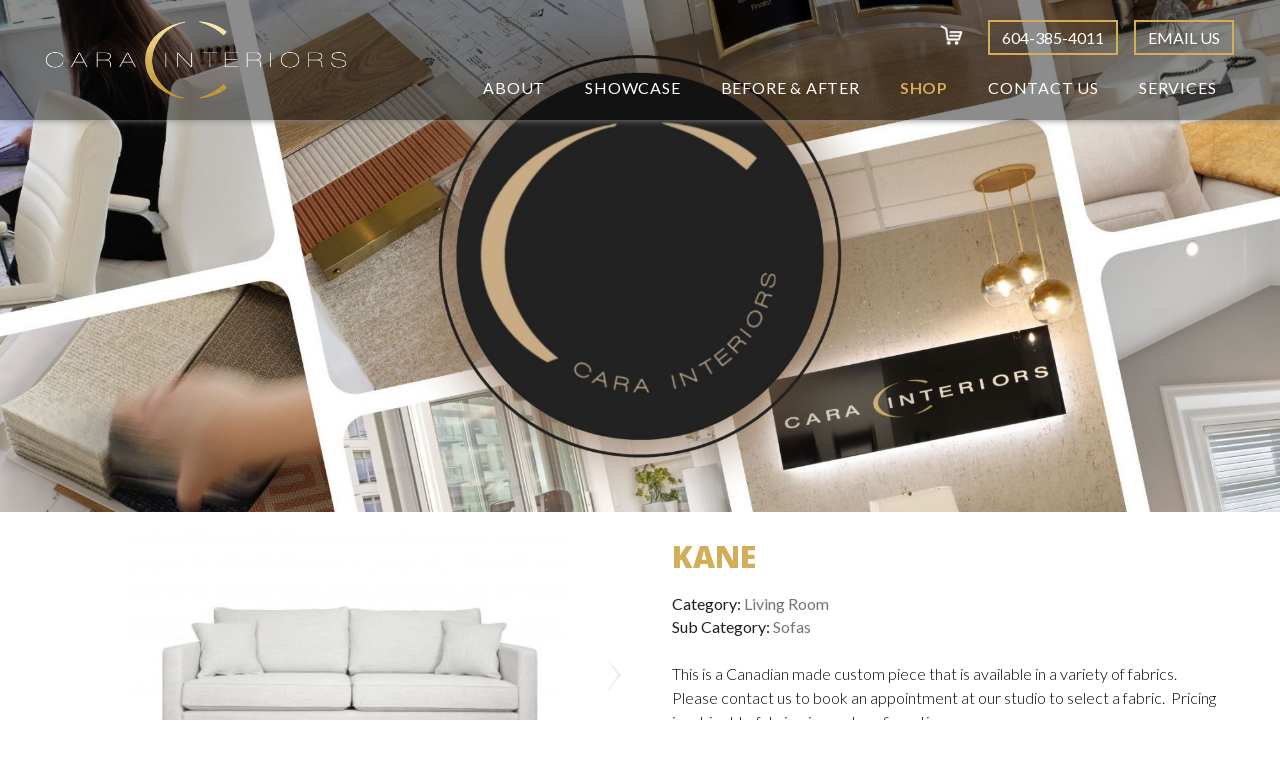

--- FILE ---
content_type: text/html; charset=UTF-8
request_url: https://www.carainteriors.com/shopping/products/kane
body_size: 19568
content:


<!DOCTYPE html>
<html lang="en">
<head>
<!--  Google Code in GTM --><title>Kane | Sofas | Cara Interiors</title>

<meta charset="utf-8">
<meta http-equiv="Content-Type" content="text/html; charset=utf-8" />
<meta name="Description" content="Kane - a quality product by Cara Interiors. From the category Sofas." />
<meta name="Keywords" content="Kane, Sofas, Cara Interiors" />
<!-- Rich Links begin -->
<meta name="twitter:card" content="summary" />
<meta name="twitter:site" content="@Cara_Interiors" />
<meta name="twitter:creator" content="@Cara_Interiors" />
<meta property="og:type" content="website" />
<meta property="og:url" content="https://www.carainteriors.com" />
<meta property="og:title" content="Cara Interiors" />
<meta property="og:description" content="Interior Design - Custom Cabinets" />
<meta property="og:image" content="https://www.carainteriors.com/images/logo_cara-interiors.png" />
<link rel="shortcut icon" href="https://www.carainteriors.com/favicon.ico" type="image/x-icon" />
<link rel="icon" href="https://www.carainteriors.com/favicon.ico" type="image/x-icon">

<!-- Rich Links end -->

<!-- responsive -->
<meta name="viewport" content="width=device-width, initial-scale=1.0">

<base href="https://www.carainteriors.com/" />

<link rel='canonical' href='https://www.carainteriors.com/shopping/products/kane' />
<link rel="stylesheet" type="text/css" href="https://cdn.jsdelivr.net/gh/fancyapps/fancybox@3.5.7/dist/jquery.fancybox.min.css">
<style type="text/css">

/* /home/carainteriors/public_html/template/css/atf/core.css */
a,abbr,acronym,address,applet,article,aside,audio,b,big,blockquote,body,canvas,caption,center,cite,code,dd,del,details,dfn,div,dl,dt,em,fieldset,figcaption,figure,footer,form,h1,h2,h3,h4,h5,h6,header,hgroup,html,i,iframe,img,ins,kbd,label,legend,li,mark,menu,nav,object,ol,p,pre,q,s,samp,section,small,span,strike,strong,sub,summary,sup,table,tbody,td,tfoot,th,thead,time,tr,tt,u,ul,var,video{margin:0;padding:0;border:0;outline:0;vertical-align:baseline;font-weight:400}article,aside,details,figcaption,figure,footer,header,hgroup,menu,nav,section{display:block}body{font-family:Lato,sans-serif;font-weight:300;font-style:normal;font-size:16px;color:#231f20;text-align:left;background:#fff;line-height:1.45em;min-width:320px}.mceContentBody{background-color:#fff!important;background-image:none}table{border-collapse:collapse;border-spacing:0}a,a:visited{text-decoration:none;color:#d1ae57;font-weight:500;transition:all .4s}a:active,a:hover{color:#000;transition:all .4s}strong{font-weight:600}em{font-weight:unset}li{margin-left:1.7em}h1,h2,h3,h4,h5,h6{line-height:1.45em;font-weight:500;font-family:"Open Sans",sans-serif}h1{margin-top:.5rem;margin-bottom:1.5rem;line-height:1.35em;color:#d1ae57;font-size:2.2rem}.connectHeader{font-size:1.9em;font-weight:500;margin-bottom:.5em;text-transform:uppercase;line-height:1.45em;color:#231f20}h2{font-size:1.8rem;font-weight:500;color:#d1ae57;margin-bottom:.5rem;line-height:1.35em}h3{color:#000;font-size:1.4rem;margin:.5rem 0;font-weight:500;text-transform:unset}embed,img,object,video{max-width:100%;border:0 none}p{margin-bottom:.8em}#content p,#content_area #contentContact p{color:#000;margin-bottom:1.4em;font-size:1rem;font-weight:300;line-height:1.5em}#content ol,#content ul,#contentContact ol,#contentContact ul{margin-left:1.1em;margin-bottom:1.5em;margin-top:1.5em}#content ol li,#content ul li,#contentContact ol li,#contentContact ul li{position:relative;color:#000;margin-bottom:.4em;font-size:1rem;font-weight:400;line-height:1.5em;padding-left:.75em}#content ul li:before,#contentContact ul li:before{display:block;position:absolute;width:17px;height:17px;top:4.7px;left:-17px;content:""}#content ul.HTMLcaptionWrap li:before,#content ul.captionWrap li:before,#content ul.sliderInner li:before,#contentContact ul.HTMLcaptionWrap li:before,#contentContact ul.captionWrap li:before,#contentContact ul.sliderInner li:before,ul#sitemap li::before{display:none}.ul-grid{display:grid;grid-gap:0.5rem;grid-template-columns:repeat(auto-fit,minmax(47%,1fr));padding:0}#content_area.wrap.homepage #content h1,#content_area.wrap.homepage #content h2{font-size:2.4rem;text-align:left;width:90%;margin:0 auto 1rem;line-height:1.35em;font-weight:300}#content_area.wrap.homepage #content p{width:90%;margin:0 auto 1rem;text-align:left;color:#231f20;font-size:1rem;font-weight:300}#content_area.wrap.homepage #content p a.btn,a.btn{font-size:1rem;font-weight:500;letter-spacing:normal;background:0 0;color:#fff;border:2px solid #d1ae57;margin:0 auto;padding:.25rem .75rem;outline:0;white-space:nowrap;text-transform:uppercase;transition:all .4s}#content_area.wrap.homepage #content p a.btn:hover,a.btn:hover{color:#d1ae57;background:#fff;border:2px solid #d1ae57;transition:all .4s}.frame-mind-body{min-height:530px;border:1px solid #b9b9b9;padding:.3rem;background:#ebebeb}hr.hor-line{margin:2rem 0}.home-container{display:flex}.home-container-left,.home-container-right{flex:1}#top{min-width:320px;width:100%}#middle{width:100%;position:relative;min-width:320px;overflow:hidden}#bottom{width:100%;position:relative;min-width:320px;background:#000}.wrap{background:0 0;clear:both;display:block;margin:0 auto;padding:0;max-width:1220px}.wrap::after{clear:both;display:table;content:""}.unwrap{max-width:unset}.fixedContainer-opacity{position:absolute;width:100%;height:120px;top:0;left:0;background:#000;opacity:.45}.opacity-none{opacity:1!important;transition:all .1s}.fixedContainer-opacity.opacity-none{height:80px!important;transition:all .1s}#iconbar{display:none!important}.topMenuBG>.wrap{display:flex}#headerRight{display:flex;flex:1;position:relative;align-items:flex-end;margin:0 0 0 1rem;flex-direction:column;justify-content:center}a.shoppingcart{cursor:pointer;position:relative}a.shoppingcart .cartWidgetPrice{display:none}a.shoppingcart .cartWidgetPrice.cartnonzero{display:inline}a.shoppingcart .cartWidgetItems{background:#0f75bc;position:absolute;color:#fff;font-weight:600;font-size:.7em;width:1.5em;height:1.5em;padding:0;padding-top:1px;border-radius:50%;display:none;justify-content:center;align-items:center;top:0;right:-10%}a.shoppingcart .cartWidgetItems.cartfull{display:flex}#headerRight .shopping-cart{margin-right:1.5rem}#headerRight .shopping-cart a{transition:all .4s}#headerRight .shopping-cart a:hover{opacity:.7;transition:all .4s}#headerRight .currency-switch{display:block;width:80px}#headerRight a.currencyLink{display:inline-block;width:35%}#headerRight span.currencySwitch a img{filter:grayscale()}#headerRight span.currencySwitch a.selCurrency img{filter:none}#headerRight .currencySep{display:inline-block;width:10%}#headerRight .topHeaderContact a{color:#fff;font-weight:400;white-space:nowrap;font-size:1rem;transition:all .4s}#headerRight .topHeaderContact a:hover{color:#d1ae57;transition:all .4s}#headerRight .topHeaderContact a:hover img{opacity:.7;transition:all .4s}#headerRight .topHeaderContact a img{vertical-align:top}#footer-col4 .topHeaderContact a:hover{background:#fff;color:#2c2a28;transition:all .4s;border:1px solid #fff}#footer-col4 .topHeaderContact a{display:inline-block;min-width:165px;text-align:center}#header-logo{width:300px;height:120px;position:relative}#header-logo a{display:inline-block;width:300px;height:100%;position:relative}#header-logo a:hover{opacity:.7;transition:all .4s}#header-logo.logoWidthSmall{width:210px!important;height:80px;transition:all .2s}#header-logo.logoWidthSmall a{width:210px!important;transition:all .4s}#header-logo a img{position:absolute;top:50%;-ms-transform:translateY(-50%);transform:translateY(-50%)}#topNav{flex:1;display:flex!important;align-items:center;justify-content:flex-end}.div-phone-icon{display:none}.topHeaderContact a.link-default:hover{color:#4b6d87}.topHeaderContact{display:flex;align-items:center;justify-content:flex-end;margin-top:1.25rem}.topHeaderContact a{color:#4b6d87;font-weight:500;font-size:.9rem;transition:all .4s}.topHeaderContact a.btn{font-weight:400;margin-left:1rem}.topHeaderContact a:last-child{margin-right:0}.topHeaderContact a:hover{color:#346a8d;transition:all .4s}.topHeaderContact a.btn:hover{color:#fff;transition:all .4s}.opacity-none .topHeaderContact{margin-top:.45rem}.opacity-none .topHeaderContact a.btn{font-weight:500;font-size:.9rem}.topHeaderContact p a:hover{color:#346a8d;transition:all .4s}#content_area.wrap.homepage #content .uncmsInnerWrap{display:none!important}.services-container{display:flex;margin-bottom:4rem}.services-yoga{flex:1;display:flex}.serv-img-container{width:160px;margin-right:1rem}.serv-txt-container{display:flex;flex-direction:column;flex-basis:100%;position:relative;padding-bottom:25px}.serv-btn{position:absolute;bottom:0;margin-bottom:0!important}.services-container h3{font-size:1.6rem;font-weight:300;color:#d1ae57;width:80%;margin-top:-.5rem}.services-container p{margin-bottom:2rem;width:80%}.div-home-instructor{padding:0 1.5rem 3rem;background:url(../../../images/bg-testim.jpg) center 75px no-repeat;background-size:cover}.instructor-container{display:flex}.instructor-left{flex:1;background:url(../../../images/bg-cara-int2.jpg) center no-repeat;background-size:cover;min-height:575px}.instructor-right{flex:1;display:flex;flex-direction:column;justify-content:flex-end}.instructor-right h2{font-size:2.4rem;margin:0 auto 5rem;font-weight:300;width:90%;position:relative}.instructor-right h2::after{position:absolute;display:block;content:"";width:20%;bottom:-2rem;left:0;border:1px solid #d1ae57}.instructor-right p{width:90%;margin:0 auto 2rem;text-align:left;color:#000;font-size:1rem;font-weight:300}.instructor-right p:last-child{margin-bottom:0}.div-contact-form{width:65%}.div-contact-form label{font-weight:600;font-size:1.1rem;margin-top:1rem}.div-contact-form .fmRadioRow label{font-weight:400;font-size:1rem;margin-top:0}.div-contact-form .fmRadioRow:nth-of-type(3){display:block;width:200px;border:1px solid transparent}.div-contact-form .fmRadioRow:nth-of-type(3) label{width:150px;display:inline-block;border:1px solid transparent}.div-contact-form .fmRadioRow:nth-of-type(5){display:block;width:280px;border:1px solid transparent}.div-contact-form .fmRadioRow:nth-of-type(5) label{width:230px;display:inline-block;border:1px solid transparent}.div-contact-form form input[type=submit]{width:fit-content}.div-home-story{padding:3rem 1.5rem;background:url("../../../images/bg-home-story.jpg") center no-repeat;background-size:cover;min-height:620px;display:flex;flex-direction:column;justify-content:center}.div-home-story>.wrap{position:relative}.div-home-story p.btn-play{position:absolute;width:72px;height:72px;top:50%;left:50%;transform:translateX(-50%);transform:translateY(-50%)}.div-home-story p.btn-play a{transition:all .4s}.div-home-story p.btn-play a:hover{opacity:.6;transition:all .4s}.div-home-story h2{font-size:2.4rem}.div-home-story h2,.div-home-story p{color:#fff;width:45%;margin:0 0 2rem;font-weight:300}.div-home-story p:last-child{margin-bottom:0}.div-home-story a.btn{padding:.5rem 1rem;font-weight:600}.div-home-projects{padding:3rem 1.5rem;background:linear-gradient(180deg,#fff 0,#f0efef 100%)}.div-home-projects h2{font-size:2.4rem;line-height:1.35em;text-align:center;font-weight:300;position:relative;width:60%;margin:0 auto 6rem}.div-home-projects h2::after{position:absolute;display:block;content:"";width:20%;bottom:-2rem;left:50%;transform:translateX(-50%);border:1px solid #d1ae57}.div-home-projects h3{text-align:center;text-transform:uppercase;font-weight:600;font-size:1.2rem}.div-home-projects p{text-align:center}.div-home-projects .portfolio-article-img{width:100%;margin:0 auto .5rem}.div-home-projects .portfolio-article-img img{border-radius:unset}.home-portfolio-container{display:flex;flex-direction:row;justify-content:space-around}.div-home-projects .portfolio-article-img img{transition:all .4s}.div-home-projects .portfolio-article-img img:hover{box-shadow:0 0 7px #828282;transition:all .4s}.portfolio-article-text h3 a{color:#231f20;transition:all .4s}.portfolio-article-text h3 a:hover{color:#d1ae57;transition:all .4s}.div-home-projects .div-btn{text-align:center;margin-top:3rem}.div-home-projects .div-btn a.btn{color:#231f20;font-weight:600;padding:.5rem 1rem}.div-home-projects.div-home-why-choose{background:url("../../../images/bg-testim.jpg") center no-repeat;background-size:cover}.div-home-projects.div-home-why-choose .portfolio-article-img{width:65px;margin:0 auto 1rem}.div-home-projects.div-home-why-choose h3{min-height:55px;margin:0}.div-home-projects.div-home-why-choose p{text-align:left;font-weight:300}.div-home-testimonials{padding:3rem 1.5rem;display:flex;flex-direction:column;color:#231f20;background:url("../../../images/bg-testim.jpg") center no-repeat;background-size:cover}.div-home-testimonials h2{font-size:2.4rem;line-height:1.35em;text-align:center;margin-bottom:6rem;position:relative;color:#d1ae57;font-weight:300}.div-home-testimonials h2::before{position:absolute;display:block;content:"";width:20%;bottom:-2rem;left:50%;transform:translateX(-50%);border:1px solid #d1ae57}.div-home-testimonials h2::after{position:absolute;display:block;content:"\201C";font-family:"Arial, Helvetica, sans-serif";font-size:4rem;color:#d1ae57;bottom:-7rem;left:-1rem;opacity:.3}.testim-award{text-align:center;margin:3rem 0 2rem}.div-home-testimonials>.wrap{display:flex;flex-direction:column;justify-content:center}.div-home-testimonials>.wrap:first-child{margin-bottom:1.5rem}.div-home-testimonials>.wrap>p,.div-home-testimonials>.wrap>p:first-child,.div-home-testimonials>.wrap>p:last-child{margin:0 auto .5rem;font-size:1.1rem;width:60%;line-height:2rem;font-weight:300;position:relative}.div-home-testimonials>.wrap .testim-author,.div-home-testimonials>.wrap h2,.div-home-testimonials>.wrap p{width:60%;text-align:center;margin-right:auto;margin-left:auto}.div-home-testimonials>.wrap p{font-weight:300}.div-home-testimonials>.wrap .testim-author{font-weight:600;text-transform:uppercase;position:relative}.div-home-testimonials>.wrap .testim-author::after{position:absolute;display:block;content:"\201D";font-family:"Arial, Helvetica, sans-serif";font-size:3rem;color:#d1ae57;top:-.5rem;right:-1rem;opacity:.3}.div-home-testimonials>.wrap .testim-btn{margin:1rem auto 0}.div-home-testimonials a.btn{color:#231f20;font-weight:600;padding:.5rem 1rem}.back-to-top{display:none;position:fixed;bottom:3rem;right:1.5rem;text-align:center;cursor:pointer;z-index:789;background:#fff;padding:.35rem .35rem 0;border-radius:.5rem;border:1px solid #d1ae57}.back-to-top img{width:35px;height:35px}.back-to-top p{margin-bottom:0;text-transform:uppercase;font-size:.8rem}.back-to-top p a:hover{color:#d1ae57}.color-gold{color:#bc7312}.color-silver{color:#8a8c8e}.home-portfolio-container{display:flex;flex-direction:row;justify-content:space-around}.portfolio-article{flex-basis:30%;display:flex;flex-direction:column}.portfolio-article-img{display:block;margin:0;text-align:center}.portfolio-article-text{flex-basis:100%}.portfolio-article-img a{width:100%;height:100%;display:inline-block}.portfolio-article-img img{min-width:100%}.div-home-contact-us{padding:3rem 1.5rem}.div-home-contact-us h2{width:50%;font-size:2.2rem;text-transform:uppercase;color:#5a30a3;margin:0 auto;text-align:center;padding:0 .5rem 1.5rem;font-weight:300}.div-home-contact-us p{text-align:center;width:50%;margin:0 auto 2rem}.logo-footer{width:122px;margin-bottom:2rem}.logo-footer a{transition:all .4s}.logo-footer a:hover{opacity:.7;transition:all .4s}#footer #footer-col1 p span.footer-title,#footer #footer-col1 p.footer-title,#footer #footer-col2 p span.footer-title,#footer #footer-col2 p.footer-title,#footer #footer-col3 p span.footer-title,#footer #footer-col3 p.footer-title,#footer #footer-col4 p span.footer-title,#footer #footer-col4 p.footer-title{color:#d1ae57;text-transform:uppercase;letter-spacing:.1rem;font-size:1.2rem;font-weight:500;margin-bottom:1rem}#footer #footer-col1 p,#footer #footer-col2 p,#footer #footer-col3 p,#footer #footer-col4 p{color:#fff;font-size:1rem;font-weight:400;margin-bottom:.5rem}#footer #footer-col1 p a,#footer #footer-col2 p a,#footer #footer-col3 p a,#footer #footer-col4 p a{color:#fff;font-size:1rem;font-weight:400;transition:all .4s}#footer #footer-col4 p{margin-bottom:.75rem}#footer #footer-col4 p img{vertical-align:middle;margin-right:.35rem}#footer #footer-col4>div{float:right}#footer #footer-col1 p a:hover,#footer #footer-col2 p a:hover,#footer #footer-col3 p a:hover,#footer #footer-col4 p a:hover{color:#d1ae57;transition:all .4s}#footer #footer-col1 p.footer-awards{margin-bottom:5rem}#footer .cmsInnerWrap{display:grid;grid-gap:2rem;grid-template-columns:repeat(auto-fit,minmax(250px,1fr));padding:2rem 1rem 0}#footer #footer-col2{padding-left:5rem}#footer #footer-col3{padding-left:8rem}.footer-logo-social{color:#fff;display:flex;margin:1.25rem 1rem}.footer-logo,.footer-social{flex:1}.footer-logo{width:270px}.footer-logo a{transition:all .4s}.footer-logo a:hover{opacity:.8;transition:all .4s}.footer-social{font-weight:500;text-align:right;display:flex;align-items:center;justify-content:flex-end}.copyrightContainer .copyright-p{font-size:.75rem;color:#fff;font-weight:400;margin:0 1rem;padding:1rem 0;border-top:1px solid #d1ae57;opacity:.5}.copyrightContainer .copyright-p a{color:#fff;font-weight:400}.copyrightContainer .copyright-p a:hover{color:#d1ae57}.cmsInnerWrap{position:relative}.uncmsInnerWrap{margin-left:-3.2%;margin-right:0;width:106.4%}#accountPanel.open{min-width:150px;min-height:60px}@media (min-width:600px){.uncmsInnerWrap{margin-left:-2.1%;width:104.2%}.cms_desktop #content .uncmsInnerWrap{margin-left:-3%;width:105%}}@media (min-width:1220px){.uncmsInnerWrap{margin-left:-1.4%;width:102.9%}.cms_desktop #content .uncmsInnerWrap{margin-left:-2%;width:103.6%}}@media (min-width:1320px){.cmsInnerWrap{margin:0}.uncmsInnerWrap{margin:0;width:100%}}.google-map-container{width:100%;height:450px;margin:2rem 0}@media only screen and (max-width:1240px){.div-home-products h2,.div-home-products p{margin-left:0}.div-home-story{min-height:auto}}@media only screen and (max-width:1142px){#footer .cmsInnerWrap{grid-gap:2rem 5rem}#footer #footer-col4>div{float:none}.homapage-content h1{width:80%!important;text-align:center!important}}@media only screen and (max-width:1080px){.div-home-products h1,.div-home-products h2{font-size:1.7rem;font-weight:500;line-height:2rem}}@media only screen and (max-width:1040px){.div-home-products p{margin-top:1rem}.div-home-products p a.btn{font-size:.85rem}}@media only screen and (max-width:979px){.home-gallery-container{flex-direction:column;width:97%;margin:0 auto}.home-gallery-container.home-gallery-container-reverse{flex-direction:column-reverse}.div-home-gallery,.div-home-gallery.home-gallery-bottom,.div-home-gallery.home-gallery-top{background:url(../../../images/bg-texture-award.png) center}.div-home-gallery{padding:3rem 1.5rem}}@media only screen and (max-width:956px){#footer #footer-col2,#footer #footer-col3{padding-left:0}}@media only screen and (max-width:1185px){.fixedContainer-opacity{opacity:1;height:80px}#topNav{display:block!important;order:3}#header-logo a{width:210px}#headerRight .shopping-cart{margin-right:1rem}.homapage-content{padding:2rem}#content_area.wrap.homepage #content h1,#content_area.wrap.homepage #content h2,#content_area.wrap.homepage #content p{width:100%}.home-content-wrap{display:block}.home-content-left{margin-bottom:2rem}.home-content-right p{margin-left:0!important}.home-content-right p:last-child{margin-bottom:0!important}.home-container{display:flex;flex-direction:column}#content_area.wrap.homepage #content .home-container-left p{margin-bottom:3rem}.ul-grid{display:block}#footer #footer-col4 .topHeaderContact{display:block}.div-phone-icon{display:block;float:right;width:24px;height:24px;margin:0}.insetLarge h1{margin-top:0}.div-home-about-right p:last-child{text-align:center}}@media only screen and (max-width:1185px){#headerRight{flex:unset;float:none;display:block;position:absolute;right:5rem;display:flex}.topHeaderContact{position:absolute;right:4.5rem;margin:29px 0 0 0;z-index:100}.opacity-none .topHeaderContact{margin-top:29px}.topHeaderContact a{display:none}#accountPanel a{display:unset}.topHeaderContact .div-phone-icon a,.topHeaderContact a.shoppingcart{display:block}}@media only screen and (max-width:1080px){.div-home-instructor{padding:3rem 1.5rem;background:url(../../../images/bg-testim.jpg) center no-repeat;background-size:cover}}@media only screen and (max-width:767px){#content_area.wrap.homepage #content{display:block}#content_area.wrap.homepage #content .home-left p.paragraph-home-btn{display:none}#content_area.wrap.homepage #content .home-right p.paragraph-home-btn-mobile{display:block;width:100%}#content_area.wrap.homepage #content .home-right p.home-right-text{width:100%;margin:0 0 2rem}.home-left h2{margin-bottom:2rem}.div-home-story h2,.div-home-story p{width:100%}.div-home-story p.btn-play{display:none}.div-home-products h1,.div-home-products h2{width:100%;font-size:1.4rem;line-height:1.6rem;text-shadow:1px 1px 2px #000}.div-home-products p{margin-top:1rem}.div-home-products p a.btn{font-weight:500;font-size:.9rem}.home-gallery-container{width:75%}.home-portfolio-container{display:block;margin-top:0;margin-bottom:0}.div-home-testimonials>.wrap>p,.div-home-testimonials>.wrap>p:first-child{width:90%}.home-testimonials-left{flex:unset}.home-testimonials-right{display:none}.home-testimonials-left blockquote{margin:0 auto;border:none}.home-testimonials-left blockquote p{padding:0}.div-home-portfolio{padding:3rem 0 0}.div-home-portfolio h2{width:80%;margin:0 auto 3rem}.home-portfolio-container{display:block;margin-top:0;margin-bottom:0}.portfolio-article{width:75%;margin:0 auto 3rem}#content_area.wrap.homepage #content h1,#content_area.wrap.homepage #content h2,.div-home-instructor h2,.div-home-projects h2,.div-home-story h2,.div-home-testimonials h2{font-size:1.8rem}.services-container{display:block}.services-container:last-child{margin-bottom:1rem}.serv-btn{position:relative}.services-yoga{margin-bottom:3rem}.services-yoga:last-child{margin-bottom:0}.services-container h3,.services-container p{width:100%}.instructor-container{display:block}.instructor-left{margin-bottom:2rem}}@media only screen and (max-width:679px){#footer #footer-col2 p{white-space:normal}.div-home-contact-us h2,.div-home-contact-us p{width:75%}.quote-request-form{width:100%}}@media only screen and (max-width:626px){#footer-col4 .topHeaderContact a:first-child{margin-right:.5rem}#footer #footer-col2 p.footer-call,#footer #footer-col2 p.footer-email{margin-left:2rem;margin-bottom:1rem}}@media only screen and (max-width:611px){#footer .cmsInnerWrap{display:block}#footer .cmsInnerWrap>div{padding:0!important}#footer #footer-col4 .topHeaderContact{float:none;width:220px;margin:0 auto}#footer #footer-col4 .topHeaderContact:first-child{margin-top:0}.social-container{float:none;margin:0 auto;clear:unset;display:inline-block}.social-container p{margin:1.5rem 1.5rem 1.5rem 0}#footer #footer-col1,#footer #footer-col2,#footer #footer-col3{margin-bottom:3.5rem}#footer #footer-col4 #topHeaderContact:nth-of-type(2){clear:both}.social-container{clear:both;float:left}.div-contact-form{width:100%}.div-home-testimonials>.wrap .testim-author,.div-home-testimonials>.wrap h2,.div-home-testimonials>.wrap p{width:90%}.logo-footer{width:300px}#footer #footer-col4 #topHeaderContact{margin:0 auto 25px;width:189px}.div-home-products{min-height:auto}}@media only screen and (max-width:550px){.div-home-contact-us h2,.div-home-contact-us p{width:96%}.homapage-container{flex-direction:column-reverse}.homapage-picture{min-height:375px}.homapage-picture,.homapage-white{flex:1}.homapage-content{margin-left:0}}@media only screen and (max-width:500px){.home-gallery-container,.portfolio-article{width:90%}.footer-logo-social{display:block}.footer-social{justify-content:flex-start;margin-top:2rem}}@media only screen and (max-width:479px){.fixedContainer-opacity{height:80px!important}.topMenuBG{height:80px!important}#header-logo{height:80px!important}#headerRight{right:4rem}.div-home-products h1,.div-home-products h2{font-size:1.3rem;line-height:1.4rem}.div-home-products p{margin-top:.5rem}.insetLarge h1{font-size:1.7rem}.div-home-about-img{min-height:200px}.div-home-about-right{margin-top:2rem}.copyrightContainer .copyright-p{font-size:.7rem}}@media only screen and (max-width:400px){#header-logo,#header-logo a,#header-logo.logoWidthSmall,#header-logo.logoWidthSmall a{width:170px!important}}@media only screen and (max-width:375px){#headerRight{right:3rem}#headerRight .shopping-cart{margin-right:.25rem}.topHeaderContact{right:3rem!important}}@media only screen and (max-width:360px){#headerRight{right:2.5rem}.copyrightContainer .copyright-p{text-align:center}}.stacked{width:100%;position:relative;background:#000}.stacked::after{display:table;content:"";clear:both}.stacked .stackedTop{width:100%;text-align:center;background:#000}.stacked .stackedTop::after{display:table;content:"";clear:both}.stacked .stackedTopLeft{float:left}.stacked .stackedTopRight{float:right}.stackedBottom{background:#000;border-bottom:6px solid #93304a}.stacked .stackedBottom::after{display:table;content:"";clear:both}.stacked .stackedLeft{width:50%;float:left}.stacked .stackedRight{width:50%;float:right;text-align:right}@media (min-width:600px){.stacked{border-bottom:6px solid #93304a}.stacked .stackedGroup{float:right}.stacked .stackedTop{float:left;text-align:right;width:unset;border-bottom:unset}.stacked .stackedBottom{float:right;text-align:right;width:unset;border-bottom:unset}.stacked .stackedLeft{float:left;text-align:right;width:unset}.stacked .stackedRight{float:left;text-align:right;width:unset}}#content_area{text-align:left;padding:1rem 0}#content_wrap{margin-top:0;margin-bottom:0;display:flex;flex-direction:column}#content{order:2}.sidebarPart{box-sizing:border-box}#sidebar-top{margin-top:0;margin-bottom:1em;margin-left:1.5rem;margin-right:1.5rem!important;order:1}#sidebar-bottom{margin-top:2em;order:3}#content_wrap.cms_desktop_sidebar{flex-direction:row;margin-left:0}#content_wrap.cms_desktop_sidebar #content{flex:3 0px;order:1;padding-right:1em}#content_wrap.cms_desktop_sidebar #jsSidebarWrap{order:2;width:20em;margin-top:4em}@media (min-width:550px) and (max-width:1185px){#content_wrap.cms_desktop_sidebar #jsSidebarWrap{order:2;width:17em;margin-top:4em}}.clearAfter::after{display:"table";clear:"both";content:""}.clear{clear:both}.nobr,.nowr{white-space:nowrap}.whiteBG{background:#fff}.blackBG{background:#000}.left{float:left}.right{float:right}.full{width:100%}.leftimg{float:left;margin:.3em 2em 2em 0;font-style:italic}.rightimg{float:right;margin:.3em 0 2em 2em;font-style:italic}.leftimg p,.rightimg p{margin:.5em 0 0 0}.fullimg{width:100%;margin-bottom:1em}.half{width:50%}.halfleftimg{float:left;width:48%;margin:1em 0}.halfrightimg{float:right;width:48%;margin:1em 0}.imgfullwidth{width:100%}.side2sideleft{width:49%;margin-right:1%}.side2sideright{width:49%;margin-left:1%}.side3sideleft{width:32%;margin-right:1%}.side3sidemid{width:32%;margin-left:1%;margin-right:1%}.side3sideright{width:32%;margin-left:1%}.third{width:35%}.center{display:block;margin:2em auto;text-align:center;font-style:italic;width:auto}.noscale{max-width:none}@media (max-width:549px){.left,.right{float:none}.leftimg,.rightimg{float:none;margin:2em auto;display:block;text-align:center;font-style:italic}.half,.third{width:auto}.hideinmobile{display:none}}.width25{max-width:25%;display:block}.width50{max-width:50%;display:block}.width75{max-width:75%;display:block}.toggleExpandable{cursor:pointer;border-top:1px solid #ababab;position:relative;padding-left:1.5rem}.toggleExpandable::before{content:"\00002B";margin-right:.75rem;float:left;width:15px;text-align:center;font-weight:500;font-size:1.2rem;top:.85rem;transition:all .3s;display:block;position:absolute;left:0}.toggleExpandable.open::before{content:"\00002D";font-size:1.75rem;transition:all .3s}.expandableItem{display:none;margin-bottom:1rem;padding-left:1.5rem}.toggleExpandable.lasttoggleExpandable{border-bottom:1px solid #ababab;margin-bottom:1.5rem}.toggleExpandable.lasttoggleExpandable.open{border-bottom:none;margin-bottom:0}.toggleExpandable.lasttoggleExpandable.open+.expandableItem{border-bottom:1px solid #ababab}ul.justify{font-size:0!important;line-height:0;list-style-type:none;margin:0;padding:0;text-align:justify;text-justify:distribute-all-lines}ul.justify:after{content:"";display:inline-block;width:100%}ul.justify li{display:inline-block;font-size:1rem;line-height:1rem;margin:0 auto!important;this-will-center-single-objects: ;padding:0!important}* html ul.justify li{display:inline}@media screen and (max-width:549px){#content ul{margin-left:0}#content ul.longList{-webkit-column-count:1;-moz-column-count:1;column-count:1}}form{display:flex;display:-webkit-flex;flex-direction:column;-webkit-flex-direction:column}form div{display:flex;display:-webkit-flex;flex-direction:row;-webkit-flex-direction:row;justify-content:space-between}.fmrequire,form label .fmrequire{color:red;margin-left:3px}form input[type=submit]{padding:3px}#fmMessage{padding:1em;text-align:center;font-size:1rem;font-weight:600;display:none}#fmMessage.fmError{background:#fc6c6c}#fmMessage.fmSuccess{background:#7cff8c}form div.fmCheckboxRow,form div.fmRadioRow{justify-content:flex-start;-webkit-justify-content:flex-start;margin-bottom:1rem}form div.fmCheckboxRow label,form div.fmRadioRow label{margin-left:0}form div.fmRadioRow input[type=radio]{margin-left:1em}form input[type=email],form input[type=password],form input[type=text],form textarea{width:100%;background:#fff;padding:.5rem;margin:0 0 1rem 0;vertical-align:middle;border:1px solid silver;font-family:"Open Sans",sans-serif;font-weight:400;font-style:normal;font-size:15px;-moz-box-sizing:border-box;-webkit-box-sizing:border-box;box-sizing:border-box;outline:0}form .selectType{width:100%;ppheight:2em;pppadding-left:1em;padding:1rem;margin:0 0 1rem 0;vertical-align:middle;border:1px solid silver;color:#757579!important;font-family:"Open Sans",sans-serif;font-weight:400;font-style:normal;font-size:15px;-moz-box-sizing:border-box;-webkit-box-sizing:border-box;box-sizing:border-box;line-height:1.8em}form .selectType select,form select{color:#757579;padding:.5em;margin-bottom:1rem}form textarea{margin-bottom:1rem!important;min-height:12em}form #captchaContainer{display:block;max-width:330px}form #captcha-image-box{display:block}form img#captcha{width:100%}form input#button,form input[type=submit]{padding:.7rem 1.5rem;font-size:1rem;border:1px solid transparent;background:#525255;color:#fff;font-weight:500;xmargin:1rem 0 0 0;letter-spacing:.12rem;font-family:"Open Sans",sans-serif}form input#button:active,form input#button:hover,form input[type=submit]:active,form input[type=submit]:hover{background:#ebeae8;color:#2c2a28;cursor:pointer;border:1px solid #2c2a28;transition:all .4s}#content_area.wrap.default a.btn{margin-bottom:2rem!important;display:inline-block}.simple-text-box{background:#edecec;color:#000;font-size:1.2em;text-align:center;padding:2rem;margin-bottom:1em}.nopgbanner{height:120px!important}#content_area{padding-top:1rem!important}@media only screen and (max-width:1185px){.nopgbanner{height:80px!important}}@media only screen and (max-width:679px){h1{font-size:1.4rem!important}h2{font-size:1.25rem!important}h3{font-size:1.1rem!important}}.projecthome .scrolling-overlay>.project-detail:nth-child(2){display:none}
/* /home/carainteriors/public_html/template/css/atf/navigation.css */
.topMenuBG{width:100%;height:120px}.topMenuBG.opacity-none,.topMenuBG.opacity-none #headerRight{height:80px}#sideNav,#topNav{display:block;position:relative;vertical-align:bottom}#sideNav *,#topNav *{-moz-box-sizing:border-box;-webkit-box-sizing:border-box;box-sizing:border-box}#sideNav ul,#topNav ul{list-style-type:none}.topGchildA,.topSubA{cursor:pointer}#sideNav,.topSubLI,.topSubUL{display:none}@media screen and (min-width:1186px){#topNav{padding:0;xbackground:transparent;width:100%;text-align:right;margin-top:0;top:unset;font-family:Lato,sans-serif;text-transform:uppercase}#mobileMenu{display:none}#topMenu{display:block}.topRowUL{position:relative;ppfloat:left;width:100%;margin:0;padding:0}.topRowLI{display:inline-block;position:relative;vertical-align:bottom;margin:0 0 0 2.3rem;padding:0}.topRowLI.markedGroup{color:#e3e3e3}.topRowLI:nth-of-type(1){margin:0!important}.isMobile .topArrow,.topRowA,.topRowA:visited{display:block;text-align:center;color:#fff;font-weight:400;font-size:1rem;white-space:nowrap;margin:0;padding:.4em .1em;text-decoration:none;letter-spacing:.05rem}.isMobile .topArrow,.isMobile .topRowA,.isMobile .topRowA:visited{font-size:1rem;padding:.2em}.topRowA.markedGroup{color:#d1ae57;font-weight:600;font-size:1rem}.notMobile .topArrow{display:none}.isMobile .topRowLI.withArrow{padding-right:1em}.isMobile .topRowA.withArrow{padding-right:0}.isMobile .topArrow{text-align:center;padding-left:0!important;padding-right:0!important;position:absolute;right:0;top:0;width:1em}.isMobile .topArrow.markedGroup{color:#fff}.topRowLI.arrowClicked,.topRowLI:hover{color:#d1ae57}.topRowLI:hover .topSubUL{display:block}.topRowLI.arrowClicked .topArrow,.topRowLI.arrowClicked .topRowA,.topRowLI:hover .topArrow,.topRowLI:hover .topRowA{color:#d1ae57}}@media screen and (max-width:1185px){.topMenuBG #headerRight{height:80px}#topNav{position:relative;margin-top:17px;clear:both}#mobileMenu{clear:both;display:block;width:30px;float:right;position:relative;right:0;background:0 0;cursor:pointer;font-size:1.2em;font-weight:700;color:#2c2a28;text-align:right;text-transform:uppercase;overflow:hidden;white-space:nowrap;text-overflow:ellipsis;margin:0 1.2em 0 0;padding:.4em 0 .4em 0;line-height:34px}.hamburger{position:relative;display:flex;justify-content:center;align-items:center;width:30px;height:30px;cursor:pointer;transition:all .2s ease-in-out}.hamburger-line{width:100%;height:3px;background:#d1ae57;transition:all .2s ease-in-out}.hamburger .hamburger-line::after,.hamburger .hamburger-line::before{content:'';position:absolute;width:100%;height:3px;left:0;background:#d1ae57;transition:all .2s ease-in-out}.hamburger .hamburger-line::before{transform:translateY(-7px)}.hamburger .hamburger-line::after{transform:translateY(7px)}.hamburger.openHamburgerMenu .hamburger-line{transform:translateX(-50px);background:0 0}.hamburger.openHamburgerMenu .hamburger-line::before{transform:rotate(45deg) translate(35px,-35px)}.hamburger.openHamburgerMenu .hamburger-line::after{transform:rotate(-45deg) translate(35px,35px)}.relative_topMenu{display:block;position:relative;clear:both}#topMenu{display:none;border:1px solid #2c2a28}.topRowUL{position:absolute;ppfloat:left;ppborder-top:1px solid #ddd;ppborder-bottom:1px solid #ddd;background:#eeedf0;margin:0;padding:0;text-align:left;z-index:12345;width:calc(100% + 210px - .5rem);right:1rem;top:18px}.topRowLI{display:block;position:relative;vertical-align:bottom;margin:0;padding:0;border-bottom:1px solid #e2e2e7}.topRowLI.markedGroup{background:#d1ae57;ppcolor:#fff}.topArrow,.topRowA,.topRowA:visited{display:block;text-align:left;color:#000;text-transform:capitalize;font-weight:400;font-size:1em;ppwhite-space:nowrap;ppline-height:inherit;margin:0;padding:1em;text-decoration:none}.topRowA.markedGroup{color:#fff}.topRowA.withArrow{padding-right:3em}.topArrow{text-align:center;position:absolute;right:0;top:0;width:3em;padding-left:0;padding-right:0;ppheight:100%;cursor:pointer;ppborder-left:1px solid #000000;ppborder-top-left-radius:1.5em;ppbackground:#f1ebe5}.topRowLI.markedGroup .topArrow{color:#fff;ppborder-left:1px solid #fff;ppbackground:#f1ebe5}.topRowLI.thisIsThePage .topArrow{ppbackground:#f1ebe5}.topRowLI.arrowClicked{background:#2c2a28}.topRowLI.arrowClicked .topArrow,.topRowLI.arrowClicked .topRowA{color:#fff}.topRowLI:hover .topArrow,.topRowLI:hover .topRowA{background:#d1ae57;color:#fff;ppborder-left:1px solid #fff}.topArrow:hover,.topRowLI.arrowClicked .topArrow{ppbackground:#ddd!important}.topRowLI.arrowClicked .topArrow{PICTURE-background:url('../images/uparrow_dark.png') center no-repeat}.topRowLI.markedGroup.arrowClicked .topArrow{PICTURE-background:url('../images/uparrow_light.png') center no-repeat}.topRowLI.arrowClicked:hover .topArrow{PICTURE-background:url('../images/uparrow_light.png') center no-repeat}.topSubUL{display:none;position:relative;width:100%;background:#dedee0;border-top:none;border-right:none;border-bottom:none;border-left:none;margin:0;padding:0}.topSubLI{margin:0;padding:0;position:relative}.topSubLI.markedGroup{background:#dedee0}.subArrow,.topSubA,.topSubA:visited{display:block;text-align:left;color:#000;font-weight:400;font-size:.9em;ppwhite-space:nowrap;text-transform:capitalize;margin:0;padding:.9em 1em;text-decoration:none}.topSubA{padding-left:2em}.topSubA.markedGroup{color:#000}.topSubA.withArrow{padding-right:3em}.subArrow{text-align:center;white-space:nowrap;padding-left:0;padding-right:0;position:absolute;right:0;top:0;width:3em;background:#e3e1df;cursor:pointer}.topSubLI.markedGroup .subArrow{ppbackground:#f1ebe5;color:#000}.topSubLI.thisIsThePage .subArrow{ppbackground:#ddd}.topSubLI.arrowClicked{background:#000}.topSubLI.arrowClicked .subArrow,.topSubLI.arrowClicked .topSubA{color:#000;background:#f1ebe5}.topSubLI:hover{background:#d8d8d9}.topSubLI:hover .subArrow,.topSubLI:hover .topSubA{color:#000;background:#f1ebe5}.subArrow.arrowClicked,.subArrow:hover{ppbackground:#ccc!important}.topGchildUL{display:none;background:#f1ebe5;position:relative;width:100%;margin:0;padding:0}.topGchildLI{margin:0;padding:0}.topGchildA,.topGchildA:visited{display:block;text-align:left;color:#4e4e4e;font-weight:600;font-size:.9em;ppwhite-space:nowrap;text-transform:capitalize;margin:0;padding:.9em 1em .9em 3em;text-decoration:none}.topGchildA.markedGroup{background:#f1ebe5;color:#fff}.topGchildA:hover{background:#f1ebe5;color:gray}.topMenuBG{height:80px}}@media only screen and (max-width:375px){#mobileMenu{margin:0 .5rem 0 0}.topHeaderContact{right:2.5rem}}
/* /home/carainteriors/public_html/template/css/header.css */
#header{background:0 0}@media (min-width:1px) and (max-width:1185px){#fixedContainer{position:fixed;width:100%;max-width:100%;z-index:1000;top:0;background:#fff;border-bottom:1px solid #ccc}.fixedHeaderWrap{margin:0 auto}}@media (min-width:1px) and (max-width:1185px){#header-logo{float:left;margin-left:1rem;width:210px;height:80px}#headerRight{height:100px;margin-right:.5rem;float:right;flex:1;position:relative;right:unset;display:block}}@media (min-width:1186px){#fixedContainer{position:fixed;width:100%;max-width:100%;z-index:1000;top:0;background:0 0;box-shadow:0 0 7px #828282}.fixedHeaderWrap{margin:0 auto}#rotating-banner{display:block}#rotating-banner img{width:100%}.topHeaderContactSmall{float:right;margin-top:1em;margin-right:0;margin-bottom:.9em;transition:all .4s}.topHeaderContactSmall a{font-size:.95em;font-weight:700;color:#0f75bc;width:250px;padding:.45em .73em;background:0 0;border:3px solid #0f75bc}.topHeaderContactSmall a:hover{color:#fff;background:#0f75bc;border:3px solid #0f75bc}}@media (min-width:1186px) and (max-width:1290px){#header-logo{margin-left:1em}#headerRight{margin-right:1em}#topNav{margin-right:1em}}
/* /home/carainteriors/public_html/template/iconbar/iconbar.css */
#iconbar .formimg,#iconbar a{display:inline-block;margin:0;padding:7px 9px 8px}#iconbar a:hover{background:#005686;background:#93304a}#iconbar .formimg{background:#f8941d;cursor:pointer;white-space:nowrap}#iconbar .formimg:hover{background:#f26522}#iconbar a img,#iconbar form img{vertical-align:bottom;width:20px;height:20px}#siteSearchContainer{position:relative;display:inline-block;float:left;background:#434343;color:#fff;width:100%}#frmSiteSearch input[type=text]{height:2.8em}@media screen and (max-width:549px){#siteSearchContainer{position:relative;display:inline-block;width:100%;max-width:none}}#frmSiteSearch{overflow:hidden;text-align:left;position:relative}#frmSiteSearch input[type=text]{-moz-box-sizing:border-box;-webkit-box-sizing:border-box;box-sizing:border-box;vertical-align:top;margin:0;padding:0 0 0 10px;border:none;width:100%;background:#434343;color:#fff}#frmSiteSearchButtons{position:absolute;top:0;right:0}#iconbar ::-webkit-input-placeholder{color:#fff}#iconbar :-moz-placeholder{color:#fff;opacity:1}#iconbar ::-moz-placeholder{color:#fff;opacity:1}#iconbar :-ms-input-placeholder{color:#fff}.chooseLanguage{xfloat:left;color:#fff;font-size:.75em;margin:0 3em 0 0;cursor:pointer;background:0 0;padding:0 2px}.chooseLanguage a.languageLink{font-weight:300;text-decoration:none;color:#fff}.chooseLanguage a.languageLink.langselect{font-weight:600;text-decoration:underline}#iconbar .membersTopLogin{color:#fff;font-weight:400;font-size:1em;margin-left:3%}#iconbar .membersTopLogin a{font-weight:400;font-size:1em;color:#fff;cursor:pointer;display:none}#iconbar .membersTopLogin a.memberLogin{display:inline-block}.memberAdminLoggedIn #iconbar .membersTopLogin a.memberLogin,.memberAdminLoggedIn #iconbar .membersTopLogin a.memberOptions,.memberLoggedIn #iconbar .membersTopLogin a.memberLogin,.memberLoggedIn #iconbar .membersTopLogin a.teamOptions{display:none}.memberAdminLoggedIn #iconbar .membersTopLogin a.teamOptions,.memberLoggedIn #iconbar .membersTopLogin a.memberOptions{display:inline-block}#iconbar .membersTopLogin img{width:12px;height:8px;position:relative;left:1em;top:-6px}#iconbar .membersTopLogin a:hover{background:0 0;text-decoration:underline}@media screen and (max-width:724px){#iconbar .formimg,#iconbar a{padding:4px 8px}#iconbar .formimg img,#iconbar a img{width:22px;height:22px}}@media screen and (max-width:724px){#iconbar a{padding:7px 10px 7px 10px}#iconbar .formimg{padding:4px 8px 6px 8px}#iconbar .formimg img,#iconbar a img{width:16px;height:16px;vertical-align:top;vertical-align:middle}}.searchTranslate{float:left;width:35%;margin-left:30%;text-align:right}@media (min-width:1px) and (max-width:724px){.hideMembers{display:none}.chooseLanguage{position:absolute;top:7px;left:2px;margin-top:0}#iconbar .membersTopLogin img{width:12px;height:8px;position:relative;left:1em;top:-1px}#iconbar .membersTopLogin:hover{background:#222;text-decoration:underline}}@media (min-width:725px) and (max-width:1185px){.searchTranslate{float:left;width:260px;margin-left:1%}.chooseLanguage{margin:7px 1.5em 0 0}#iconbar .membersTopLogin{margin-left:1%}#iconbar .formimg,#iconbar a{padding:7px 4px 8px}}@media (min-width:900px) and (max-width:965px){.searchTranslate{width:45%;margin-left:15%}}
/* /home/carainteriors/public_html/template/modules/galleries/frontend/atf.displaygallery.css */
.jsGallery .galleryWrap .galleryNav,.jsGallery .sliderWrap{display:none}.nopgbanner{clear:both;height:8em}.jsGallery img,.jsGallery picture{vertical-align:bottom;-moz-user-select:none;-khtml-user-select:none;-webkit-user-select:none;-ms-user-select:none;user-select:none}.jsGallery .galleryWrap{-moz-box-sizing:border-box;-webkit-box-sizing:border-box;box-sizing:border-box;margin:0 0;position:relative;width:100%}.jsGallery .galleryWrap .slide{display:none}.jsGallery .galleryWrap .slideWrap .slide:first-child{display:block}.jsGallery .galleryWrap .slide>a>picture>img,.jsGallery .galleryWrap .slide>picture>img{margin:auto;width:auto;max-width:100%;height:auto;max-height:100%;vertical-align:bottom;position:absolute;top:0;left:0;right:0;bottom:0;transition:top .1s}.jsGallery .respGallery .slide picture{margin:0 auto}.jsGallery .placeholder{visibility:hidden}.jsGallery .placeholder img{width:100%}.jsGallery .captionWrap{width:90%;position:relative;list-style-type:none;padding:0;margin:0 5%;transition:height .5s ease-out}.jsGallery .captionWrap li{color:#000;display:none;font-size:1em;text-align:center;padding:.75em 0 .5em 0;margin:0;height:auto}.jsGallery .captionWrap li.activeSlide{display:block}.jsGallery .captionWrap li h3{margin:0}.jsGallery .HTMLcaptionWrap{list-style-type:none;padding:0;position:relative;width:90%;margin:0 5%;transition:height .5s}.jsGallery .HTMLcaptionWrap>li{color:#000;display:none;padding:1em 0;width:100%}.jsGallery .HTMLcaptionWrap>li.activeSlide{display:block}.jsGallery .insetSmall{display:none}.scrolling-gallery{display:flex;flex-wrap:wrap;justify-content:space-between}.scrolling-gallery>div{width:100%;padding-top:60%;display:block;background:#f4f4f4 center center no-repeat;box-sizing:border-box;margin:.5% 0;background-size:cover;cursor:zoom-in;top:5em;position:relative;transition:top 1s}.scrolling-gallery>div.scrolled-in{top:0}.scrolling-gallery>div.dgPart{width:66.1666%}.scrolling-gallery>div.dgHalf{width:49.5%}.scrolling-gallery>div.dgThird{width:32.5333%}.scrolling-gallery>div>a{top:0;bottom:0;right:0;left:0;position:absolute;display:flex;justify-content:center;align-items:center}.scrolling-gallery>div>div{justify-content:start;display:inline-block;position:absolute;bottom:0;display:flex}.scrolling-gallery>div>a{background:#111a;opacity:0;transition:opacity .5s;color:#fff}.scrolling-gallery>div>a:hover{opacity:1}.scrolling-gallery>div .scrolling-overlay{opacity:1;transition:opacity .5s}.scrolling-gallery>div:hover .scrolling-overlay{opacity:0}.project-hover{transform:translateY(3em);transition:transform .5s}.project-hover .ph-heading{font-size:1.8rem;line-height:2.2rem;font-weight:400;text-align:center}.project-hover span{text-transform:uppercase}.scrolling-gallery>div>a:hover .project-hover{transform:translateY(0)}.project-detail{padding:1em;color:#fff;background:#4444;font-weight:600}
/* /home/carainteriors/public_html/template/modules/shopping_cart/frontend/style.css */
#content_area.hasSidebar.shopping_cart #content .gallery-thumbs ul{margin:0;padding:0}#content_area.hasSidebar.shopping_cart #content{margin:0 auto;width:100%}.nopgbanner{height:6em}.topSpacer{display:block;clear:both}table.tblOrderSucces{width:100%}table.tblOrderSuccess th{width:40%}table.tblOrderSuccess td,table.tblOrderSuccess th{border-bottom:1px solid #ddd}a,a:visited{color:#747474}a:hover{color:#4f4f4f}input,textarea{font-family:inherit}#info-wrap{position:relative}#catlist,#ecom-cat-toggle{float:left;width:47%;clear:both;list-style:none}#catlist li{clear:both;float:left;min-width:70%;margin-left:5px}#catlist{display:none}#catlist.toggled-on{display:block}.container_wrap{width:98%;clear:both;text-align:justify;-ms-text-justify:distribute-all-lines;text-justify:distribute-all-lines}.stretch{width:100%;display:inline-block;font-size:0;line-height:0}.itemcontainer{margin:1em auto;width:30%;display:inline-block;-webkit-box-sizing:border-box;-moz-box-sizing:border-box;box-sizing:border-box}.blankcontainer{font-size:0;line-height:0;width:30%;display:inline-block}.itemcontainer .singleImageWrap{width:100%}.jsGallery{position:relative}.itemcontainer .singleImageWrap .oosLayer,.jsGallery .oosLayer{position:absolute;color:red;font-size:2rem;font-weight:600;line-height:4em;text-align:center;width:100%;text-shadow:2px 0 0 #000,-2px 0 0 #000,0 2px 0 #000,0 -2px 0 #000,1px 1px #000,-1px -1px 0 #000,1px -1px 0 #000,-1px 1px 0 #000}.jsGallery .oosLayer{z-index:2;line-height:8em;width:80%;left:10%}.itemcontainer .singleImage{margin:0;xwidth:90%;height:auto;overflow:hidden;position:relative;top:0;z-index:22}.itemcontainer .singleImage:hover::before{content:"VIEW DETAILS";position:absolute;top:41%;left:0;right:0;margin:auto;text-align:center;width:120px;background:#d1ae57;color:#fff;font-weight:400;font-size:1em;padding:.35em .5em;z-index:2}.itemcontainer .singleImage img{margin:0 auto;display:block}.red{color:red}.sale{color:red;xcolor:#93304a}.clear{clear:both}.clear1em{clear:both;height:1em}.clear2em{clear:both;height:2em}.left{float:left}.right{float:right}.strikethru{text-decoration:line-through}p.moreinfo{font-size:1em;margin-top:.5em}p.moreinfo a,p.moreinfo a:visited{font-weight:400;color:#0072bc}p.moreinfo a:hover{color:#f7941e}#pgSelectContainer{position:relative;overflow-x:hidden;display:inline-block;width:40px;top:.5em}#pageBar{clear:both;padding:5px 1% 0;display:table;width:100%;-webkit-box-sizing:border-box;-moz-box-sizing:border-box;box-sizing:border-box}#pageBar .pagesBox{font-size:.8em;position:relative;top:-.5em}#pageBar .numbers{float:right;max-width:60%}#pageBar a{display:inline-block;padding:0 5px;background:0 0}#pageBar a.selected,#pageBar a:hover{background:#ddd}.nextPage,.prevPage{width:12px}.prevPage{margin-right:.5em;transform:rotate(270deg);-webkit-transform:rotate(270deg)}.nextPage{margin-left:.5em;transform:rotate(90deg);-webkit-transform:rotate(90deg)}#bottomcontrols{margin-top:-2em}.price{display:inline-block;font-size:1em;font-weight:600;margin-right:1em;ccfont-family:"Open Sans",sans-serif}.saletext{font-weight:600;font-style:italic;ccfont-family:"Open Sans",sans-serif;color:red;xcolor:#93304a}hr.lightrule{margin:.5em 0 .7em 0;border:none;border-top:2px solid #ddd}.small{display:inline;position:relative;top:-4px;font-size:.7em}.itemimage{float:left}.disc{font-size:14px}#filterbox{border:1px inset #262626;position:relative;xtop:-3px}#proddetails{width:90%;display:-webkit-flex;display:flex;-webkit-flex-direction:column;flex-direction:column}#fullprod{width:100%}ul#prodtabs{list-style:none;clear:both;margin-bottom:0;margin-left:0;border-bottom:1px solid #464646;display:inline-block;width:100%}ul#prodtabs li{line-height:1.5em;margin-left:0;margin-bottom:0}span.tabplus{display:block;float:right;font-size:1.7em;text-align:center;width:10px}li.prodtab{float:none;background:0 0;padding:.4em 1.5em;font-size:.85em;font-weight:600;cursor:pointer;text-transform:uppercase;color:grey;border:1px solid #ccc;margin-left:0;line-height:1.5em}li.prodtab.tabselect,li.prodtab:hover{background:#d1ae57;color:#fff!important}section.prodsection{clear:both;-webkit-box-sizing:border-box;-moz-box-sizing:border-box;box-sizing:border-box;padding:1em;color:grey}section.prodsection *{color:#464646}section.prodsection#description h1{font-size:1.3em;font-weight:500;text-transform:none;color:#317082;margin-top:1.3em;margin-bottom:.5em;line-height:1.35em}section.prodsection a:hover,section.prodsecton a:active{color:#000}section#socialbuttons{text-align:center}.iteminfocontainer{float:left;min-height:200px;display:inline-block;margin-top:15px;margin-right:0;margin-bottom:5px;margin-left:0;padding-top:5px;padding-right:5px;padding-bottom:5px;padding-left:5px}.iteminfocont h1{margin-top:0}.infocont{width:100%;display:block;text-align:left;font-size:.9em;height:unset;padding:.6em;-webkit-box-sizing:border-box;-moz-box-sizing:border-box;box-sizing:border-box;position:relative;overflow:hidden}.infocont:after{content:".";display:block;clear:both;height:0;visibility:hidden}.infocont .itemtitle{text-transform:none;clear:both;text-align:center;display:flex;flex-direction:column}.itemdesc p{ccfont-family:"Open Sans",sans-serif;font-size:.9em;font-weight:300;font-style:italic;text-transform:none;margin:1em 0;line-height:1.05}.infocont .itemdesc{display:none}.itemspan{xmax-width:60%;ccfont-family:"Open Sans",sans-serif}.itemspan a{color:#333;display:block;line-height:1;font-weight:600;font-size:1em;text-transform:uppercase}.priceBGcover{xxposition:absolute;bottom:0;left:0;right:0;padding:.1em .6em .4em .6em}.pricespan{pbottom:0.5em;ccfont-family:"Open Sans",sans-serif;font-weight:700!important;font-style:italic;pposition:absolute}.pricespan .red{margin-left:.7em;display:inline-block}#addtocart div.qtyContainer,#addtocart div.selectContainer{position:relative;float:left;min-width:6em;margin-bottom:1em;xmargin-right:1em}.desc{font-size:12px}a.cartbutton,a.cartbutton:visited{color:#fff}a.cartbutton:hover,input.cartbutton:hover{color:#fff;text-shadow:2px 2px 2px rgba(0,0,0,.7);box-shadow:1px 1px 1px rgba(0,0,0,.7)}.cartbutton,input.cartbutton{margin-top:2px;margin-right:2px;margin-bottom:2px;margin-left:2px;font-size:14px;padding:3px 10px;color:#fff;float:right;display:block;border-radius:5px;border:none;background:-moz-linear-gradient(top,rgba(0,0,0,0) 0,rgba(0,0,0,.45) 3%,rgba(0,0,0,.65) 52%,rgba(0,0,0,.45) 97%,rgba(0,0,0,0) 100%);background:-webkit-gradient(linear,left top,left bottom,color-stop(0,rgba(0,0,0,0)),color-stop(3%,rgba(0,0,0,.45)),color-stop(52%,rgba(0,0,0,.65)),color-stop(97%,rgba(0,0,0,.45)),color-stop(100%,rgba(0,0,0,0)));background:-webkit-linear-gradient(top,rgba(0,0,0,0) 0,rgba(0,0,0,.45) 3%,rgba(0,0,0,.65) 52%,rgba(0,0,0,.45) 97%,rgba(0,0,0,0) 100%);background:-o-linear-gradient(top,rgba(0,0,0,0) 0,rgba(0,0,0,.45) 3%,rgba(0,0,0,.65) 52%,rgba(0,0,0,.45) 97%,rgba(0,0,0,0) 100%);background:-ms-linear-gradient(top,rgba(0,0,0,0) 0,rgba(0,0,0,.45) 3%,rgba(0,0,0,.65) 52%,rgba(0,0,0,.45) 97%,rgba(0,0,0,0) 100%);background:linear-gradient(to bottom,rgba(0,0,0,0) 0,rgba(0,0,0,.45) 3%,rgba(0,0,0,.65) 52%,rgba(0,0,0,.45) 97%,rgba(0,0,0,0) 100%);cursor:pointer}.cartbutton:visited{color:#fff}.cartbutton:hover{color:#000}input.cartbutton{height:auto}.addbutton,.fmail,.shoppingbutton{margin-top:5px;margin-bottom:5px;margin-left:0;display:block;text-align:center;font-size:1em;padding:.5em 1.1em;color:#fff;display:block;background:#d1ae57;cursor:pointer}.addbutton:hover,.addbutton:visited,.fmail:hover,.shoppingbutton:visited{color:#fff}.addbutton:hover,.fmail:hover,.shoppingbutton:hover{background:#8b7233}#addtocart #optionsContainer{display:-webkit-flex;display:flex;-webkit-flex-direction:column;flex-direction:column}.itemTotalPriceContainer .priceSpace{display:inline-block;width:2.6em}#addtocart div.selectContainer,.itemTotalPriceContainer,.qtyContainer{display:-webkit-flex;display:flex;-webkit-flex-direction:row;flex-direction:row;-webkit-align-items:center;align-items:center;margin-bottom:1em}.qtyContainer{justify-content:flex-start}@media screen and (max-width:400px){#addtocart div.selectContainer,.itemTotalPriceContainer,.qtyContainer{display:block}}#shoppingCartContainer{display:flex;flex-direction:column;justify-content:space-between;margin-top:2em}#checkoutContainer{padding:1em;display:flex;flex-direction:column;justify-content:space-between}h2.checkoutHeading{text-transform:none;cursor:pointer;color:#293032}h2.checkoutHeading:hover{color:#da67ff}@media screen and (min-width:1115px){h2.checkoutHeading{width:20%}}@media screen and (min-width:475px) and (max-width:1115px){h2.checkoutHeading{width:50%}}.checkoutHeading i.icon{padding-top:3px;vertical-align:middle}.checkoutHeading i.icon path{fill:#bbb}input.cancelbtn,input.confirmButton{width:49%}#checkoutContainer .sectionHead{width:100%;padding:5px 10px;background:#777;color:#fff;margin-bottom:6px;font-size:1.05rem;margin-top:1em}#checkoutContainer .sectionTriangleStyle{font-size:2rem;display:block;clear:both;color:#777;margin-top:-1%;padding-left:.5%}@media screen and (max-width:850px){#checkoutContainer .sectionTriangleStyle{margin-top:-1.25%}}@media screen and (max-width:690px){#checkoutContainer .sectionTriangleStyle{margin-top:-1.5%}}@media screen and (max-width:585px){#checkoutContainer .sectionTriangleStyle{margin-top:-1.75%}}@media screen and (max-width:480px){#checkoutContainer .sectionTriangleStyle{margin-top:-2%}}@media screen and (max-width:430px){#checkoutContainer .sectionTriangleStyle{margin-top:-3%}}#checkoutContainer .sectionHead .cartStepNumber{display:inline-block;padding:0;width:25px;height:25px;line-height:25px;font-size:14px;color:#777;text-align:center;white-space:nowrap;vertical-align:baseline;background-color:#fff;border-radius:25px;position:relative;margin-right:.5em}#checkoutContainer .sysMsg{display:block;text-align:center}#checkoutContainer .sysMsg *{color:#fff!important}#checkoutContainer .sysMsg.errormsg{background:red;padding:1em 2em;opacity:.7}#checkoutContainer .sysMsg.successmsg{background:green;padding:1em 2em;opacity:.7}#addtocart input,#addtocart select{xmargin-top:10px;padding-top:4px;padding-bottom:4px;padding-left:8px;background-color:#fff;border:1px solid #ccc}#addtocart input,#addtocart select{width:100%;font-size:1.1em}#addtocart .itemTotalPriceContainer label,#addtocart .selectContainer label{-webkit-flex:1 0 0;flex:1 0 0;font-weight:600;font-size:1.1em;margin-right:1em}#addtocart .qtyContainer label{font-weight:600;font-size:1.1em;margin-right:3.6em}#addtocart .qtyContainer input{height:unset;max-width:72px;align-self:flex-start}#addtocart .selectContainer select{-webkit-flex:3 0 0;flex:3 0 0;height:unset;margin-bottom:0}.addtocart{background-color:#eee;width:30px;height:18px}.quantity{width:100%;max-width:325px;text-transform:uppercase}span.priceText{font-size:1em;font-weight:600;display:inline-block;color:#000}.quantity:after{content:".";display:block;clear:both;height:0;visibility:hidden}.pricing{float:right;margin-top:.4em}.pricing p{margin-bottom:0}.pricing .range{min-width:75px;display:inline-block}.qty_price{color:#d1ae57}#fancybox-content{background-color:#e2e2e2}input.formerror{border:2px solid red}#order_error p{font-weight:700;color:red}#orderform,.shopform{background:#e2e2e2;padding:1em;border-radius:4px;border:1px solid #bbb;margin-right:1em}#orderform fieldset,.shopform fieldset{border:2px groove #eee;padding:10px;border-radius:5px}#orderform legend,.shopform legend{font-weight:600;font-size:1em}#orderform label{font-size:.9em;font-weight:600}#orderform table{width:100%}#orderform td{background:0 0}#orderform table#card_table{line-height:1}#orderform input[type=text]{width:90%;border-radius:4px;border:1px solid #bbb;margin-bottom:1em;padding:4px;font-size:1.05em;background:#fcfcfc}#orderform input.full{width:95%}#orderform select{min-width:100px;border-radius:4px;border:1px solid #bbb;margin-bottom:1em;padding:2px;font-size:1.05em;background:#fcfcfc}#frmFedex table tr:nth-child(odd){background:#eee}#frmFedex table tr.selected,#frmFedex table tr:hover{background:#dfe8f0}#frmFedex table th{font-weight:600;background:#b5d7f5}#frmFedex table td{padding:4px 0}.ship_radio{vertical-align:bottom;margin-bottom:2px}#receipt_table{width:100%}#receipt_table tbody.borderless td{border:none}#receipt_table tbody.bordered td,#receipt_table tbody.bordered th{border:1px solid #000;border-collapse:collapse}#receipt_table th{font-weight:600;background:#ddd;border:1px solid #000;vertical-align:middle;text-indent:2px}#receipt_table th h2{margin-top:.6em}.darkbg{width:100%;height:.4em;background:#ddd}.merchant-address{text-align:center;font-weight:600}.notMobileOnly{display:none}.mobileOnly{display:block;text-align:center}section#socialbuttons.mobileOnly{text-align:left}#sidebar{float:none;width:100%;clear:both;display:block}form input[type=submit]#searchsubmit{padding:3px;height:40px;border:1px solid #262626;opacity:1;cursor:pointer;cursor:hand;margin:0;width:15%;min-width:50px;position:absolute}#searchsubmit:active,#searchsubmit:focus,#searchsubmit:hover{opacity:.7}#headingLine{display:flex;flex-direction:row;justify-content:space-between;align-items:center}@media screen and (max-width:550px){#headingLine{flex-direction:column}}#frmSearch{clear:both;position:relative;float:right;width:100%;margin:0;flex-direction:row;-webkit-flex-direction:row}#frmSearch input[type=text]{width:100%;display:inline-block;border:1px solid #e9e9e9;height:40px;-webkit-box-sizing:border-box;-moz-box-sizing:border-box;box-sizing:border-box;padding:.8em;padding-left:20%;background:#f4f4f4;color:#555;font-weight:300;font-size:15px;margin:0}#formSearchContainer{float:right;width:100%}#midband{margin:2.5em auto 0 auto;max-width:960px}ul#breadcrumb{display:none}.jsGallery .gallery-previous{left:-1.9em}.jsGallery .gallery-next{right:-2.4em}.clear.notMobileOnly{display:none}#formSearchContainer .backbutton{display:none}ul.MenuBarVertical ul{padding:0;list-style-type:none;z-index:1020;cursor:default;width:15em;position:relative;xborder:1px solid #999;text-transform:uppercase;font-size:.7em;ccfont-family:"Open Sans",sans-serif}ul.MenuBarVertical li{height:25px}ul.MenuBarVertical ul li{margin-left:0}ul.MenuBarVertical a{display:block;cursor:pointer;padding:.25em .75em;color:#464646;text-decoration:none;text-transform:uppercase}ul.MenuBarVertical a:focus,ul.MenuBarVertical a:hover{color:#000}ul.MenuBarVertical a.MenuBarItemHover,ul.MenuBarVertical a.MenuBarItemSubmenuHover,ul.MenuBarVertical a.MenuBarSubmenuVisible{color:#000}ul.MenuBarVertical iframe{position:absolute;z-index:1010}ul.MenuBarVertical.ie7{margin-left:0}#sideMenu,#sideMenu2{min-height:0;list-style-type:none;xpadding-bottom:0.3em;padding-left:0;xpadding-top:0.4em;margin:1.1em 0 2.5em 0;text-decoration:none;text-transform:capitalize;font-size:.95em;ccfont-family:"Open Sans",sans-serif;background:#f4f4f4}#sideMenu h2,#sideMenu2 h2{color:#fff;padding-top:.4em;padding-bottom:.4em;text-align:left;text-transform:uppercase;letter-spacing:0;margin-left:1em;margin-top:0;margin-bottom:0;font-size:1.3em;font-weight:400;letter-spacing:1px}#sideMenu li,#sideMenu2 li{margin-top:0;margin-bottom:0;margin-left:0;line-height:1.2em;text-align:left}#sideMenu li a,#sideMenu2 li a{overflow:hidden;white-space:nowrap;text-overflow:ellipsis;text-transform:capitalize;padding:1em 0 1em 1.3em}#sideMenu li a.side-menu-title,#sideMenu2 li a.side-menu-title{text-align:center;margin-left:0;padding:.25em .75em .25em 0}#sideMenu li a.side-menu-title:hover,#sideMenu2 li a.side-menu-title:hover{background:0 0}#sideMenu span.mobileClose,#sideMenu span.mobileOpen,#sideMenu2 span.mobileClose,#sideMenu2 span.mobileOpen{display:inline-block;xmargin:2px 4px -0.7em 13px;xtop:-1.9em;xfloat:right}#sideMenu span.mobileOpen,#sideMenu2 span.mobileOpen{border-bottom:5px solid transparent;border-left:10px solid #000;border-top:5px solid transparent}#sideMenu span.mobileClose,#sideMenu2 span.mobileClose{width:0;height:0;border-left:5px solid transparent;border-right:5px solid transparent;border-top:10px solid #000;xborder-right:10px solid #000;xborder-top:5px solid transparent;xborder-bottom:5px solid transparent}#sideMenu li.selectedMenu span.mobileOpen,#sideMenu li:hover span.mobileOpen,#sideMenu span.mobileOpen:focus,#sideMenu span.mobileOpen:hover,#sideMenu2 li.selectedMenu span.mobileOpen,#sideMenu2 li:hover span.mobileOpen,#sideMenu2 span.mobileOpen:focus,#sideMenu2 span.mobileOpen:hover{xborder-left:10px solid #fb4d01;xbackground:none}#sideMenu li.selectedMenu span.mobileClose,#sideMenu li:hover span.mobileClose,#sideMenu2 li.selectedMenu span.mobileClose,#sideMenu2 li:hover span.mobileClose{xborder-right:10px solid #fb4d01}#sideMenu ul,#sideMenu ul ul,#sideMenu2 ul,#sideMenu2 ul ul{list-style:none;xmargin:0 auto 0.5em auto;width:90%;xborder:1px solid #ccc;display:none}#sideMenu ul.MenuBarSubmenuVisible,#sideMenu2 ul.MenuBarSubmenuVisible{display:block}#sideMenu ul.hoveropen,#sideMenu ul.open,#sideMenu2 ul.hoveropen,#sideMenu2 ul.open{display:block}#sideMenu ul li,#sideMenu ul li:last-child,#sideMenu2 ul li,#sideMenu2 ul li:last-child{border:none}#sideMenu li,#sideMenu li a,#sideMenu2 li,#sideMenu2 li a{color:#000;font-weight:600;display:block;height:100%;text-transform:capitalize}#sideMenu li,#sideMenu2 li{padding:0;position:relative;border-bottom:1px solid #ede9e9}#sideMenu li a,#sideMenu2 li a{padding:1em .75em 1em 1.2em}#sideMenu li a.selectedParent,#sideMenu li a:hover,#sideMenu li.selectedMenu a,#sideMenu2 li a.selectedParent,#sideMenu2 li a:hover,#sideMenu2 li.selectedMenu a{background:#3f4041;color:#fff}#sideMenu li.selectedMenu,#sideMenu2 li.selectedMenu{background:#e9467d}#sideMenu li.selectedMenu a.MenuBarItemSubmenu,#sideMenu2 li.selectedMenu a.MenuBarItemSubmenu{color:#fff}#sideMenu li li a,#sideMenu2 li li a{text-transform:none;display:block;width:100%;text-indent:1em;padding-right:4px}#sideMenu .menu-top,#sideMenu .menu-top:hover,#sideMenu2 .menu-top,#sideMenu2 .menu-top:hover{background:#d1ae57;position:relative;top:0;padding:0}#sideMenu.isMobile,#sideMenu2.isMobile{min-height:0;margin-bottom:0}#sideMenu.isMobile li.menu-bottom,#sideMenu2.isMobile li.menu-bottom{display:none}#sideMenu.isMobile li.menu-bottom.toggled-on,#sideMenu2.isMobile li.menu-bottom.toggled-on{display:block}ul.justify{display:flex!important;flex-wrap:wrap;justify-content:space-between}ul.justify li{text-align:left;vertical-align:top;width:100%;max-width:23%!important}@media (max-width:549px){.blankcontainer,.itemcontainer{width:96%}}@media (max-width:809px){ul#prodtabs{width:96%}}@media (min-width:501px){.blankcontainer,.itemcontainer{width:48%}}@media (min-width:900px){.blankcontainer,.itemcontainer{width:30%}}@media screen and (max-width:690px){.itemcontainer .singleImage{margin:0}#frmSearch{width:100%;margin:0 auto}#frmSearch input[type=text]{xxwidth:85%;margin-left:0}}@media screen and (min-width:690px){ul#breadcrumb{display:block;float:left;width:62%;list-style-type:none;margin-left:1.5em}#formSearchContainer{float:right;width:33%}#midband{margin-top:2.5em}.notMobileOnly{display:block;font-size:2.2em}.mobileOnly{display:none}#sidebar{float:left;clear:none;width:23%}.jsGallery{width:100%;float:left;left:0;margin-right:1em}.container_wrap{width:101%;margin-left:-1%}#fullprod{min-height:20em}}@media screen and (min-width:810px){#content_area.hasSidebar.shopping_cart #content{margin:0 auto 0 auto;width:64%;float:left}}@media screen and (min-width:960px){li.prodtab{float:left;border:none;margin-left:1.7em}span.tabplus{display:none}#midband{margin-top:1.5em}ul#breadcrumb{display:block;float:left;width:50%;list-style-type:none;margin-left:1.5em;line-height:40px}#formSearchContainer{float:right;width:42%}#formSearchContainer #frmSearch{width:auto}#formSearchContainer #frmSearch input[type=text]{width:auto}}@media screen and (min-width:975px){#formSearchContainer .backbutton{display:inline-block;position:relative;top:6px;font-size:.9em}}#fullprod table{border-bottom:1px solid silver}#fullprod table,#fullprod table td,#fullprod table th,#fullprod table tr{-webkit-box-sizing:border-box;-moz-box-sizing:border-box;box-sizing:border-box}#fullprod table tr:nth-of-type(odd){background:#dbd0cb}#fullprod table td{padding:5px 5px;color:#464646}h1.MobileOnly,h1.notMobileOnly{font-weight:600;margin-bottom:.1em}#proddetails h1{font-size:1.9em;font-weight:700;margin-bottom:.5em;text-transform:uppercase;line-height:1.35em}table#tblQPricing{border-collapse:collapse}table#tblQPricing,table#tblQPricing td,table#tblQPricing th{border:1px solid #464646;text-align:center}table#tblQPricing td,table#tblQPricing th{padding:5px 8px}table#tblQPricing th{font-weight:600}button{font-family:inherit}h1.smallerH1{font-size:1.6em}.margin-bottom-0{margin-bottom:0!important}.margin-bottom-1{margin-bottom:1em!important}.margin-bottom-2{margin-bottom:2em!important}.margin-bottom-3{margin-bottom:3em!important}.margin-top-1{margin-top:1em!important}.margin-top-2{margin-top:2em!important}.margin-right-1{margin-right:1em!important}.margin-right-2{margin-right:2em!important}.margin-right-3{margin-right:3em!important}.margin-right-4{margin-right:4em!important}.margin-left-1{margin-left:1em!important}.margin-left-2{margin-left:2em!important}form hr{width:100%;margin-top:0;margin-bottom:1em;border-color:#fefefe}form .formTitle{margin-bottom:.5em}form .flexrow .half{width:49%}form .flexrow .third{width:32%}form .flexrow .quarter{width:24%}form select{padding:.75em!important}#AccountContentContainer{display:flex;flex-direction:row;flex-wrap:wrap;justify-content:center;margin-top:2em;margin-bottom:50px}#AccountContentContainer form{display:flex;flex-direction:column;margin-top:1em;padding:1em;border:4px solid silver;border-radius:4px}#AccountContentContainer form input[type=email],#AccountContentContainer form input[type=password],#AccountContentContainer form input[type=submit],#AccountContentContainer form input[type=text]{width:100%;border-radius:4px}#AccountContentContainer form input[type=submit]{font-size:.9rem;padding:.5rem}#profileContainer{width:60%}.flexContainer{display:flex;flex-wrap:wrap}.flexcolumn{flex-direction:column}.flexrow{flex-direction:row}.space-between{justify-content:space-between}.space-around{justify-content:space-around}.justify-center{justify-content:center}.fullrow{width:100%}.halfrow{width:50%}.border-2{xxborder:2px solid #f7941e;border:2px solid #666}.padding-1{padding:1em}.padding-2{padding:2em}.pad-bottom-4{padding-bottom:4em}.padding-left-1{padding-left:1em}.padding-left-2{padding-left:2em}.padding-left-3{padding-left:3em}.padding-right-1{padding-right:1em}.padding-right-2{padding-right:2em}.border-round{border-radius:6px}.mobile-text-center{text-align:unset}@media screen and (max-width:850px){.mobile-text-center{text-align:center}}.text-align-right{text-align:right}.text-align-left{text-align:left}.text-align-center{text-align:center}.card-wide{border:2px solid #000;border-radius:6px;min-height:15em;width:30em;position:relative;margin:.5em}.card{border:2px solid #000;border-radius:4px;height:15em;width:14em;position:relative}.card-title{background:#f7f7f7;color:#000;font-size:1.2rem;padding:6px;text-align:center;border-top-left-radius:4px;border-top-right-radius:4px}.card-section{overflow-wrap:break-word;word-wrap:break-word;hyphens:auto;margin-top:1em}.card .cog-icon{width:36px;position:absolute;right:6px;bottom:6px}.minicard{border:1px solid #ccc;max-width:450px;min-width:250px;width:40%;padding:2em 1em 1em 1em;margin-top:1em}.minicard h4{margin-bottom:0!important}.minicard img{width:30%;max-width:80px}.minicard p{font-size:1rem}.minicard a{font-weight:400}.minicard .card-section{display:flex;align-items:center}.orderContainer{display:flex;flex-direction:row;flex-wrap:wrap;justify-content:left}.orderImg{margin-right:1em}.orderText{margin-left:1em;overflow-wrap:break-word;word-wrap:break-word;hyphens:auto}.orderTotal{position:absolute;right:1em;bottom:1em}.orderDeets{position:absolute;left:1em;bottom:1em}@media screen and (max-width:500px){.card-wide{width:100%}.halfrow{width:100%}}a img.cog-icon{border-radius:50%;-webkit-transition:-webkit-transform .8s ease-in-out;transition:transform .8s ease-in-out}a:hover img.cog-icon{-webkit-transform:rotate(360deg);transform:rotate(360deg)}#newAccountContent{margin-bottom:1em;padding-bottom:3em}#setPasswordContainer{width:100%;display:flex;flex-direction:row;justify-content:space-between;padding:1em!important}#setPasswordContainer .textContainer{width:46%}form#loginOnPage,form#setPassword{padding:1em}@media screen and (max-width:650px){#setPasswordContainer{flex-direction:column}#setPasswordContainer .textContainer,form#setPassword{width:80%}}button.passgen,button.savePassword,button[type=submit]{padding:.75rem;margin-bottom:1em;cursor:pointer}button.passgen{width:50%;padding:.25rem;margin-right:2em}button.savePassword{margin-top:1em}#sysMsg .errorMsg{padding:1em;width:100%;background:#ffc4cd;color:#000;border:1px solid #ff6060;border-radius:6px}</style>
<!-- js config files -->
<script type='text/javascript'>
	var config = new Array();
	config.site_path = "https://www.carainteriors.com/";
	config.root_url = "https://www.carainteriors.com/";
	config.template_url = "https://www.carainteriors.com/template/";
	config.admin_url = "https://www.carainteriors.com/manage/";
	config.lang = "en";
	config.admin_folder = "manage"
</script>

<script defer src="https://code.jquery.com/jquery-3.6.0.min.js" type="text/javascript"></script>
<script defer src="https://code.jquery.com/jquery-migrate-3.3.2.min.js" type="text/javascript"></script>
<script defer src="https://cdn.jsdelivr.net/gh/fancyapps/fancybox@3.5.7/dist/jquery.fancybox.min.js" type="text/javascript"></script>

<script defer src="https://code.jquery.com/jquery-3.6.0.min.js" type="text/javascript"></script>
<script defer src="https://code.jquery.com/jquery-migrate-3.3.2.min.js" type="text/javascript"></script>
<script defer src="https://cdn.jsdelivr.net/gh/fancyapps/fancybox@3.5.7/dist/jquery.fancybox.min.js" type="text/javascript"></script>
<script defer src="https://kit.fontawesome.com/aece1172d5.js" type="text/javascript"></script>
<script defer src="https://www.carainteriors.com/js/live/core.min.js?1717312162" type="text/javascript"></script>
<script defer src="https://www.carainteriors.com/template/modules/galleries/frontend/displaygallery.js" type="text/javascript"></script>
<script defer src="https://www.carainteriors.com/template/modules/shopping_cart/frontend/js/ecom.min.js?1717312162" type="text/javascript"></script>
<script defer src="https://www.carainteriors.com/template/modules/popup_flow/popup_caller.min.js?1717312162" type="text/javascript"></script>

<script async src="https://www.carainteriors.com/js/respond.min.js" type="text/javascript"></script>
<script async src="https://www.carainteriors.com/js/Placeholders.min.js" type="text/javascript"></script>

<noscript><link rel='stylesheet' type='text/css' href='https://www.carainteriors.com/template/modules/shopping_cart/frontend/style.css'></noscript>
<!-- Google tag (gtag.js) -->
<script async src="https://www.googletagmanager.com/gtag/js?id=G-BYY6HEDJJX"></script>
<script>
  window.dataLayer = window.dataLayer || [];
  function gtag(){dataLayer.push(arguments);}
  gtag('js', new Date());

  gtag('config', 'G-BYY6HEDJJX');
</script>

</head>
<body >

<!-- in case of missing js -->
<!--noscript>
	<div class="nojs" style="padding-left: 1em;">Use javascript to get the most from this site.</div>
</noscript--><!-- ********************* START TOP ********************* -->
<div id="top">

	<!-- ** ADD ICON BAR **  -->
	<div id="iconbar" class="stacked">
  <div class="wrap">
   <div class="stackedGroup">
	<div class="stackedTop">
		<div class="stackedTopLeft">
		</div>
		<div class="stackedTopRight">
<div id='iconbar_social'><a href='https://www.facebook.com/cara.interior.designs/' title='Cara Interiors @ Facebook' target='_blank'><img src='https://www.carainteriors.com/template/iconbar/icons/facebook.png' alt='Facebook' class='icon' /></a><a href='https://twitter.com/Cara_Interiors' title='Cara Interiors @ Twitter' target='_blank'><img src='https://www.carainteriors.com/template/iconbar/icons/twitter.png' alt='Twitter' class='icon' /></a><a href='https://instagram.com/Carainteriors' title='Cara Interiors @ Instagram' target='_blank'><img src='https://www.carainteriors.com/template/iconbar/icons/instagram.png' alt='Instagram' class='icon' /></a><a href='https://www.linkedin.com/in/carainteriors/' title='Cara Interiors @ Linkedin' target='_blank'><img src='https://www.carainteriors.com/template/iconbar/icons/linkedin.png' alt='Linkedin' class='icon' /></a></div>		</div>
	</div>
		
	<div class="stackedBottom">
		<div class="stackedLeft">

<div id="siteSearchContainer" class="equalheight">

	<form name="frmSiteSearch" id="frmSiteSearch" action="https://www.carainteriors.com/search" method="get">

		<input class="equalheight" type="text" id="sitesearchTerms" name="q" placeholder="&nbsp;| Search" />


	</form>

</div><!--form container-->		</div>
				
		<div class="stackedRight">
		</div>
	</div>
   </div>
  </div>
</div>


	<!-- ** ADD HEADER **  -->
	<div id="header">

            <div id="fixedContainer" class="fixedHeaderWrap">

                <div id="fixedContainer-opacity" class="fixedContainer-opacity">&nbsp;</div>

                <div class="topMenuBG" id="topMenuBG">

                    <div class="wrap">
                            <div id="header-logo">
                                <a href="https://www.carainteriors.com/" title="Cara Interiors - Home">
                                    <img src="images/logo_cara-interiors.png"  alt="Cara Interiors">
                                </a><!-- header_logo -->
                            </div>

                            <div id="headerRight">

                                <div class="topHeaderContact">
                                    <!-- ** ADD SHOPPING ACCOUNTS WIDGET ** --> 
                                    <link href='https://www.carainteriors.com/template/modules/shopping_cart/frontend/toolbar/toolbarstyles.css' rel='stylesheet' /><div id='widgetBar'><div><a href='https://www.carainteriors.com/shopping/cart' class='shoppingcart'><span class='cartWidgetPrice'></span><img src='https://www.carainteriors.com/images/cart-icon.png' /><span class='cartWidgetItems'></span></a></div></div><!-- end #widgetBar -->                                    <a href="tel:+1.604.385.4011" class="btn">604-385-4011</a><a href="contact-us" class="btn">Email Us</a>
                                    <div class="div-phone-icon"><a href="tel:+1.604.385.4011"><img src="images/phone-icon.svg" alt="Phone Icon" /></a></div>
                                </div>
                                

                                <!-- ** ADD TOP MENU ** //  -->
                                
<div id="topNav"><!-- start mainmenu -->

	<div id="mobileMenu">
		<!--prepended text-->
		<div class='hamburger'>
			<div class="hamburger-line"></div>
		</div>
		<!--appended text-->
	</div>

	<nav>
	<div class="relative_topMenu">
	<ul id="topMenu" class="uncmsInnerWrap topRowUL notMobile">
	<li class='topRowLI   withArrow'><a class='topRowA   withArrow' href='about'>About</a><div class='topArrow  ' data-child='#about-child'>&#9660;</div><ul id="about-child" class='topSubUL' data-parent='about'><li class='topSubLI   '><span class='topSubA   ' href='testimonials'>Testimonials</span></li><li class='topSubLI   '><span class='topSubA   ' href='our-story'>Our Story</span></li><li class='topSubLI   '><span class='topSubA   ' href='our-team'>Our Team</span></li><li class='topSubLI   '><span class='topSubA   ' href='our-process'>Our Process</span></li><li class='topSubLI   '><span class='topSubA   ' href='blog'>Our Blog</span></li><li class='topSubLI   '><span class='topSubA   ' href='our-design-services'>Our Design Services</span></li></ul></li><li class='topRowLI   '><a class='topRowA   ' href='projects'>Showcase</a></li><li class='topRowLI   '><a class='topRowA   ' href='before-after'>Before &amp; After</a></li><li class='topRowLI markedGroup thisIsThePage withArrow'><a class='topRowA markedGroup thisIsThePage withArrow' href='shopping'>Shop</a><div class='topArrow markedGroup thisIsThePage' data-child='#shopping-child'>&#9660;</div><ul id="shopping-child" class='topSubUL' data-parent='shopping'><li class='topSubLI   '><a class='topSubA   ' href='shopping/category/floor-model-sale'>Floor Model Sale</a></li><li class='topSubLI   '><a class='topSubA   ' href='shopping/category/bedroom'>Bedroom</a></li><li class='topSubLI   '><a class='topSubA   ' href='shopping/category/dining-room'>Dining Room</a></li><li class='topSubLI   '><a class='topSubA   ' href='shopping/category/home-accents'>Home Accents</a></li><li class='topSubLI   '><a class='topSubA   ' href='shopping/category/lighting'>Lighting</a></li><li class='topSubLI   '><a class='topSubA   ' href='shopping/category/living-room'>Living Room</a></li><li class='topSubLI   '><a class='topSubA   ' href='shopping/category/office'>Office</a></li></ul></li><li class='topRowLI   '><a class='topRowA   ' href='contact-us'>Contact Us</a></li><li class='topRowLI   withArrow'><a class='topRowA   withArrow' href='services'>Services</a><div class='topArrow  ' data-child='#services-child'>&#9660;</div><ul id="services-child" class='topSubUL' data-parent='services'><li class='topSubLI   '><span class='topSubA   ' href='cara-interiors-cabinetry'>Cara Interiors Cabinetry</span></li><li class='topSubLI   '><span class='topSubA   ' href='commercial-renovations-South-Surrey'>Commercial Renovations</span></li><li class='topSubLI   '><span class='topSubA   ' href='home-renovations-south-surrey'>Home Renovations</span></li><li class='topSubLI   '><span class='topSubA   ' href='new-builds'>New Builds</span></li><li class='topSubLI   '><span class='topSubA   ' href='designer-for-a-day'>Designer For A Day</span></li></ul></li>	</ul><!-- end top menu -->
	</div>
	</nav>


</div>
<script>

	var jqTopPlus="&#9660;";
	var jqTopMinus="&#9650;";
	var jqSubPlus="&#9660;";
	var jqSubMinus="&#9650;";
	var jqSidePlus="&#9660;";
	var jqSideMinus="&#9650;";

	var jqMobTopPlus="&#9660;";
	var jqMobTopMinus="&#9650;";
	var jqMobSubPlus="&#9660;";
	var jqMobSubMinus="&#9650;";
	var jqMobSidePlus="&#9660;";
	var jqMobSideMinus="&#9650;";
	</script>

 <!-- END mainmenu -->
<div style="clear:both;"></div>

                            </div><!--close header right-->

                    </div><!--close wrap-->

                </div><!--close top menu bg 100%-->

            </div><!--close fixed content-->
  
            		<div id="banner_gallery_0" class="jsGallery banner_gallery" >
			<!--[if gte IE 9]>
	  <style type="text/css">
		.gradient {
		   filter: none;
		}
	  </style>
	<![endif]-->
	<div class="galleryWrap" >

					<div class="respGallery"
				
				><picture class='placeholder'><source media='(min-width:900px)'		 srcset='template/dynamic_placeholder.php?w=2000&h=800'><source media='(min-width:480px)'		 srcset='template/dynamic_placeholder.php?w=900&h=400'><img src='template/dynamic_placeholder.php?w=480&h=360'	  alt='placeholder'></picture>				<!--
				<img class='placeholder' 
					src='template/dynamic_placeholder.php?w=2000&h=800'
					srcset='template/dynamic_placeholder.php?w=480&h=360 480w,
						template/dynamic_placeholder.php?w=900&h=400 900w,
						template/dynamic_placeholder.php?w=2000&h=800 2000w,
					'
										
				/>
				-->
				<input class='cycle_speed' type='hidden' value='0'
				><div class="gallery-folder-data"
					  data-url="https://www.carainteriors.com/uploads/banners/"
					  data-fullsize-folder="fullsize"
					  data-fullsize-width=""
					><input type="hidden"
						data-folder="desktop" 
						data-width="2000" 
						data-height="800"
					/><input type="hidden"
						data-folder="tablet" 
						data-width="900" 
						data-height="400"
					/><input type="hidden"
						data-folder="mobile" 
						data-width="480" 
						data-height="360"
				/></div>
				<div class="slideWrap">
							<div class='slide activeSlide'><picture  title=''><source media='(min-width:900px)'		 srcset='https://www.carainteriors.com/uploads/banners/banner/CaraInteriorsBlogBanners.jpg'><source media='(min-width:480px)'		 srcset='https://www.carainteriors.com/uploads/banners/pad/CaraInteriorsBlogBanners.jpg'><img src='https://www.carainteriors.com/uploads/banners/mobile/CaraInteriorsBlogBanners.jpg'	  alt='{alt}'></picture></div>
						</div> <!-- end slideWrap -->
					</div> <!-- END gallery -->
	</div> <!-- END gallery wrap-->
			</div>
		</div><!--header-->	

</div> <!-- top -->
<!-- ********************* END OF TOP ********************* -->

<!-- ********************* START MIDDLE ********************* -->

<div id="middle">
	
<input type="hidden" id="module_path" value="https://www.carainteriors.com/manage/modules/shopping_cart/" />
<div class="topSpacer"></div>
<div id="content_area" class="wrap shopping_cart noSidebar">
<div id='content'>
<style>
.jsGallery.product_gallery {
	max-width: 50%;
}

.jsGallery.product_gallery .galleryNavWrap .galleryNavInner {
	border:none;
}
.jsGallery.product_gallery .galleryNavWrap li img {
	width:80%;
}
.jsGallery.product_gallery .galleryNavWrap .gallery-next, .jsGallery .galleryNavWrap .gallery-previous {
	max-width: .75em;
}
.jsGallery.product_gallery .galleryNavWrap .gallery-previous a, .jsGallery .galleryNavWrap .gallery-next a {
	opacity:0.7;
}
.jsGallery.product_gallery .gallery-previous img, .jsGallery .gallery-next img {
	margin-top:2.7em;
}
iframe.twitter-share-button {
	position:relative;
}
#socialbuttons a {
	top:0;
}
.fb_iframe_widget {
	top:-.3em;
}
.flexContainer {
	display: -webkit-flex;
	display: flex;
	-webkit-flex-direction: row;
	flex-direction: row;
	-webkit-justify-content: space-between;
	justify-content: space-between;
}
#widthCheck {
	width: 500px;
	height: 400px;
}
#proddetails {
	max-width: 50%;
}
#proddetails>div{
	margin-left:2em;
}
select option:disabled {
    color: #ccc;
}

@media screen and (max-width: 550px) {
	.flexContainer {
		-webkit-flex-direction: column;
		flex-direction: column;
	}
	.jsGallery.product_gallery {
		max-width: 90%;
    }
    #proddetails {
        max-width: 100%;
    }
}
.qnote {
    padding-left: 1em;
    opacity: .6;
}
</style>

<h1 class="mobileOnly" style="font-weight:800;">Kane</h1>

<div class="flexContainer">
<!--	<div class="jsGallery"> -->
			<div id="product_gallery_20" class="jsGallery product_gallery" >
			<!--[if gte IE 9]>
	  <style type="text/css">
		.gradient {
		   filter: none;
		}
	  </style>
	<![endif]-->
	<div class="galleryWrap" >

					<div class="galleryNav" >
				<a class="prev gradient" href="#"><span><img src="template/modules/galleries/frontend/images/left-shadowed.png" alt="Left"></span></a>
				<a class="next gradient" href="#"><span><img src="template/modules/galleries/frontend/images/right-shadowed.png" alt="Right"></span></a>
			</div>
						<div class="respGallery explodable"
				
				><picture class='placeholder'><source media='(min-width:496px)'		 srcset='template/dynamic_placeholder.php?w=600&h=300'><source media='(min-width:306px)'		 srcset='template/dynamic_placeholder.php?w=496&h=248'><img src='template/dynamic_placeholder.php?w=306&h=153'	  alt='placeholder'></picture>				<!--
				<img class='placeholder' 
					src='template/dynamic_placeholder.php?w=600&h=300'
					srcset='template/dynamic_placeholder.php?w=306&h=153 306w,
						template/dynamic_placeholder.php?w=496&h=248 496w,
						template/dynamic_placeholder.php?w=600&h=300 600w,
					'
					sizes="(max-width: 340px) 306px, (max-width: 550px) 496px, (max-width: 612px) 306px, (max-width: 992px) 496px, 600px"					
				/>
				-->
				<input class='cycle_speed' type='hidden' value='0.00'
				><div class="gallery-folder-data"
					  data-url="uploads/ecom/"
					  data-fullsize-folder="fullsize"
					  data-fullsize-width="1920"
					><input type="hidden"
						data-folder="desktop" 
						data-width="600" 
						data-height="300"
					/><input type="hidden"
						data-folder="tablet" 
						data-width="496" 
						data-height="248"
					/><input type="hidden"
						data-folder="mobile" 
						data-width="306" 
						data-height="153"
				/></div>
				<div class="slideWrap">
							<div class='slide activeSlide'><a data-fancybox='gallery_group' data-name='KANE.jpeg' rel='group_20' data-thumb='uploads/ecom/thumb/KANE.jpeg' title=''><picture ><source media='(min-width:496px)'		 srcset='uploads/ecom/desktop/KANE.jpeg'><source media='(min-width:306px)'		 srcset='uploads/ecom/tablet/KANE.jpeg'><img src='uploads/ecom/mobile/KANE.jpeg'	  alt='{alt}'></picture></a></div>
							<div class='slide'><a data-fancybox='gallery_group' data-name='KANEANGLE.jpeg' rel='group_20' data-thumb='uploads/ecom/thumb/KANEANGLE.jpeg' title=''><picture ><source media='(min-width:496px)'		 srcset='uploads/ecom/desktop/KANEANGLE.jpeg'><source media='(min-width:306px)'		 srcset='uploads/ecom/tablet/KANEANGLE.jpeg'><img src='uploads/ecom/mobile/KANEANGLE.jpeg'	  alt='{alt}'></picture></a></div>
							<div class='slide'><a data-fancybox='gallery_group' data-name='KANESIDE.jpeg' rel='group_20' data-thumb='uploads/ecom/thumb/KANESIDE.jpeg' title=''><picture ><source media='(min-width:496px)'		 srcset='uploads/ecom/desktop/KANESIDE.jpeg'><source media='(min-width:306px)'		 srcset='uploads/ecom/tablet/KANESIDE.jpeg'><img src='uploads/ecom/mobile/KANESIDE.jpeg'	  alt='{alt}'></picture></a></div>
						</div> <!-- end slideWrap -->
					</div> <!-- END gallery -->
	</div> <!-- END gallery wrap-->
	

	<div class="sliderWrap sliderActiveBorder sliderImageBorder">



		<div class="sliderOuter">
			<img class="sliderPlaceholder" src="uploads/ecom/slider/KANE.jpeg">
			<ul class="sliderInner">
			<li><img src='uploads/ecom/slider/KANE.jpeg' alt='Nav'></li><li><img src='uploads/ecom/slider/KANEANGLE.jpeg' alt='Nav'></li><li><img src='uploads/ecom/slider/KANESIDE.jpeg' alt='Nav'></li>			</ul>
		</div>


				<a class="slider-left" href="#"><img src="template/modules/galleries/frontend/images/left-shadowed.png" alt="Left"></a>
		<a class="slider-right" href="#"><img src="template/modules/galleries/frontend/images/right-shadowed.png" alt="Right"></a>
		
	</div>


		</div>
		<!--	</div> --> <!-- end jsGallery -->
	<div id="proddetails">
		<div>
	        <h1 class="notMobileOnly" style="font-weight:800;">Kane</h1>
            
		<div>Category: <strong><a href='shopping/category/living-room'>Living Room</a></strong></div><div>Sub Category: <strong><a href='shopping/category/sofas'>Sofas</a></strong></div><div class='clear1em'></div>		
		<!--<hr class='lightrule notMobileOnly'/>-->
		<div style="clear:both; height: .5em;"></div>
					
		<section id="short_desc">
		<p>This is a Canadian made custom piece that is available in a variety of fabrics.&nbsp; Please contact us to book an appointment at our studio to select a fabric.&nbsp; Pricing is subject to fabric, size and configuration.</p>		</section>
				<!--<hr class='lightrule clear'/>-->
		<div style="clear:both; height: .5em;"></div>
		<div><h3>call for pricing</h3>		<div class="clear"></div>
		</div><!-- end unnamed inner proddetails: css as #proddetails>div -->
        </div>
	</div><!-- end #proddetails -->
</div><!-- end flexContainer -->
<div class="clear" style="height:2em;"></div>
<div id="fullprod">
	<ul id='prodtabs'>
		<li class="prodtab tabselect" rel="description"><div>Description</div></li>
								
	</ul>
	<div class="clear"></div>
	<section class="prodsection" id="description">
		<p>88.5"L x 36.5"D x 34"H</p>	</section>
		
	</div><!-- end #fullprod -->

	<div class="clear"></div>
</div><!-- end content -->
	<div class="clear"></div>
<!--</div>--> <!-- content_area -->

</div>
<!-- ********************* END MIDDLE ********************* -->

<div id="bottom">

<!-- ************* START OF FOOTER ********************* -->
	<div id="footer" class="wrap">
	  <div class="cmsInnerWrap">
		<div id="footer-col1" class="footer-cols">

			<p class="footer-title">Cara Interiors</p>
<p class="footer-awards">Award-winning Interior Designers in South Surrey, BC</p>
<div class="footer-logo"><a href="./"><img src="images/logo_cara-interiors.png" alt="Cara Interiors Logo" /></a></div>
		</div> <!-- section1 -->

		<div id="footer-col2" class="footer-cols">
			<div>
		<p class="footer-title">Contact</p>
<p><span class="footer-title">T:</span> <a href="tel:+1.604.385.4011">604-385-4011</a></p>
<p><span class="footer-title">E:</span> info@carainteriors.com</p>
<p><span class="footer-title">W:</span> <a href="https://carainteriors.com/" target="_blank" rel="noopener">carainteriors.com</a></p>
<p><span class="footer-title">A:</span> #204, 12840 16 Avenue, Surrey, V4A 1N6</p>			</div>
		</div> <!-- section 2 -->
		
		<div id="footer-col3" class="footer-cols">
			<div>
			<p class="footer-title">Menu</p>
<p><a href="about">About</a></p>
<p><a href="projects">Showcase</a></p>
<p><a href="shopping">Shop CI</a></p>
<p><a href="returns-and-cancellations">Returns and Cancellations</a></p>
<p><a href="contact-us">Contact Us</a></p>			</div>
		</div> <!-- section 3 -->
		
		<div id="footer-col4" class="footer-cols">
			<div>
				<!--
<p class="footer-title">Contact</p>
<p>Pnone: <a href="tel:+1.778.988.1815">778-988-1815</a></p>
<p>E-mail: <span class='insert_email' data-a='info' data-b='carainteriors' data-c='' data-d='' data-e='com'>Email Placeholder</span></p>
-->
<div><a href="https://www.bbb.org/ca/bc/surrey/profile/interior-designer/cara-interiors-0037-1380815#sealclick"><img src="images/logo-bbb.png" alt="BBB logo" /></a><a target="_blank" href="https://threebestrated.ca/interior-designers-in-surrey-bc" style="display: inline-block; border: 0;" rel="noopener"></a></div>
<div></div>
<p><img src="uploads/content/medium/ScreenShot20230405at10.08.26AM.png" alt="ScreenShot20230405at10.08.26AM.png" style="width: 50%;" class=" " /></p>
<div><center><a target="_blank" href="https://threebestrated.ca/interior-designers-in-surrey-bc" style="display: inline-block; border: 0;" rel="noopener"></a></center><center></center>&nbsp;</div>
				<!-- SOCIAL MEDIA ICONS, start -->
				<div class='social-media-container'><a href='https://www.facebook.com/cara.interior.designs/' title='Cara Interiors @ Facebook' target='_blank'><i class='fab fa-facebook'></i></a><a href='https://twitter.com/Cara_Interiors' title='Cara Interiors @ Twitter' target='_blank'><i class='fab fa-twitter'></i></a><a href='https://instagram.com/Carainteriors' title='Cara Interiors @ Instagram' target='_blank'><i class='fab fa-instagram'></i></a><a href='https://www.linkedin.com/in/carainteriors/' title='Cara Interiors @ Linkedin' target='_blank'><i class='fab fa-linkedin'></i></a></div><!-- SOCIAL MEDIA ICONS, finish -->
			</div>
		</div> <!-- section 4 -->
	  
	  </div> <!-- cmsInnerWrap -->

	</div> <!-- footer -->

	<div class="copyrightContainer">
		<div class="wrap">
			<p class="copyright-p">&copy; Copyright 2025 | All Rights Reserved | <a href="site-map">Site Map</a> | <a href="https://www.citylinewebsites.com/" target="_blank">Web design</a> by <a href="https://www.citylinewebsites.com/" target="_blank">Cityline Websites</a></p>
		</div> <!-- wrap -->
	</div><!-- the copyright container 100% -->


<!-- ************* END OF FOOTER ********************* -->
</div> <!-- bottom -->

<noscript class="deferred-styles" data-a='foot'>
<link href="//fonts.googleapis.com/css2?family=Open+Sans:ital,wght@0,300;0,400;0,600;0,700;0,800;1,300;1,400;1,600;1,700;1,800" type="text/css" rel="stylesheet">
<link href="//fonts.googleapis.com/css2?family=Lato:ital,wght@0,100;0,300;0,400;0,700;0,900;1,100;1,300;1,400;1,700;1,900" type="text/css" rel="stylesheet">
<link href="https://cdn.jsdelivr.net/gh/fancyapps/fancybox@3.5.7/dist/jquery.fancybox.min.css" type="text/css" rel="stylesheet">
<link href="https://www.carainteriors.com/template/css/live/btf.core.min.css?1717312162" type="text/css" rel="stylesheet">
</noscript>
<script>
	// function lazyloads contents of all <noscript> tags with the class 'deferred-styles'
	var loadDeferredStyles = function() {
		var addStylesNode = document.getElementsByClassName("deferred-styles");
		var replacement = [];
		while(addStylesNode.length > 0)
		{
			replacement[0] = document.createElement("div");
			replacement[0].innerHTML = addStylesNode[0].textContent;
			document.body.appendChild(replacement[0])
			addStylesNode[0].parentElement.removeChild(addStylesNode[0]);
		}
	};

		[].forEach.call(document.querySelectorAll('img[data-src]'),    function(img) {
			img.setAttribute('src', img.getAttribute('data-src'));
			img.onload = function() {
				img.removeAttribute('data-src');
			};
		});

	
	var raf = window.requestAnimationFrame || window.mozRequestAnimationFrame || window.webkitRequestAnimationFrame || window.msRequestAnimationFrame;
	if (raf) raf(function() { window.setTimeout(loadDeferredStyles, 0); });
	else {
		window.addEventListener('load', loadDeferredStyles);
	}
</script>


</body>
</html>


--- FILE ---
content_type: text/html; charset=UTF-8
request_url: https://www.carainteriors.com/template/modules/payments/frontend/ajax/cartwidget.php
body_size: -446
content:
{"items":0,"amount":0}

--- FILE ---
content_type: text/css
request_url: https://www.carainteriors.com/template/modules/shopping_cart/frontend/toolbar/toolbarstyles.css
body_size: 346
content:
/** Ecom Toolbar **/

#widgetBar {
  display: flex;
  flex-direction: row;
  justify-content: right;
  /* padding: .5em 1.5em 0; */
  position: relative;
  width: 100%;
  /* height: 40px; */
  align-items: flex-start;

  padding: 0;
  height: 25px;
}

#widgetBar div {
  margin-right: .5em;
  width: 25px !important;
  height: 25px !important;
}

#widgetBar div#accountPanel {
  margin-right: 0;
}

#accountPanel {
  display: none;
  background: #fff;
  z-index: 1000;
  border: 1px solid #000;
  padding: 0.5em;
  border-radius: 4px;
  opacity: 1;
  width: 9em;
  right: 0;
  position: absolute;
}

#accountPanel.open {
  display: block;
}

#acctMenu {
  list-style: none;
}

#acctMenu li {
  width: 80%;
  margin: 0 auto;
  border-bottom: 1px solid #666;
}

#acctMenu a,
#acctMenu a:visited {
  color: #666 !important;
  font-size: 0.9rem;
  font-weight: 400;
  cursor: pointer;
}

#acctMenu a:hover,
#acctMenu a:active {
  color: #000 !important;
}

.shopAccount {
  max-height: 25px;
  cursor: pointer;
  margin-right: 0;
}

@media screen and (max-width: 1275px) {
  .shopAccount {
    margin-right: 2em;
  }
  #widgetBar div#accountPanel.open {
    margin-right: 3em;
  }
}

a.shoppingcart {
  cursor: pointer;
  position: relative;
}

a.shoppingcart svg {
  width: 27px;
  height: 27px;
  vertical-align: bottom;
  fill: #000;
}

a.shoppingcart svg:hover,
a.shoppingcart svg:active {
  /*fill: #BF202F;*/
  fill: #0f75bc;
}

a.shoppingcart img {
  width: 30px;
  height: unset;
  vertical-align: bottom;
}

a.shoppingcart .cartWidgetPrice {
  display: none;
}

a.shoppingcart .cartWidgetPrice.cartnonzero {
  display: inline;
  margin-right: 0.3em;
}

a.shoppingcart .cartWidgetItems {
  /*background: #0d9c00;*/
  background: #d1ae57;
  position: absolute;
  color: #fff;
  font-weight: 600;
  font-size: 0.7em;
  width: 1.5em;
  height: 1.5em;
  padding: 0;
  padding-top: 1px;
  border-radius: 50%;
  display: none;
  justify-content: center;
  align-items: center;
  top: -40%;
  right: -15%;
}

a.shoppingcart .cartWidgetItems.cartfull {
  display: flex;
}

span.currencySwitch a {
  color: #000;
}

span.currencySwitch a img {
  xpadding: 0 3px;
  width: 30px;
  filter: grayscale();
}

span.currencySwitch a:hover,
span.currencySwitch a:active,
span.currencySwitch a.selCurrency {
  color: #0f75bc;
}

span.currencySwitch a.selCurrency img {
  filter: none;
}

span.currencySep {
  margin: 0 0.1em;
}

/** end ecom toolbar **/

@media screen and (max-width: 455px) {
  .shopAccount {
    margin-right: .35em;
}
}



--- FILE ---
content_type: text/css
request_url: https://www.carainteriors.com/template/css/live/btf.core.min.css?1717312162
body_size: 4390
content:

/* /home/carainteriors/public_html/template/css/btf/core.css */
#content_area{text-align:left}#content_area.hasSidebar{position:relative}#content_area.hasSidebar #content,#content_area.noSidebar #content,#content_area.wrap.default #content{padding:0 1.5rem}#content_area.wrap.homepage.noSidebar{padding:0}#content_area.wrap.homepage.noSidebar #content{padding:1.5rem}#content_area.hasSidebar #content{width:63%}@media screen and (max-width:549px){#content_area.hasSidebar #content{width:auto}}#content_area.hasSidebar #sidebar-bottom,#content_area.hasSidebar #sidebar-top{float:right;width:26%;clear:both}#content_area.hasSidebar #sidebar-top{top:2em}#content_area.hasSidebar #sidebar-bottom{bottom:1em}@media screen and (max-width:549px){#content_area.hasSidebar #sidebar-bottom,#content_area.hasSidebar #sidebar-top{display:none}}#content_area.theBottomContent{padding-bottom:0}.sb_side_menu{display:block}#content_area.hasSidebar #sidebar-bottom,#content_area.hasSidebar #sidebar-top{float:right;width:26%;clear:both;margin-right:0}#content_area.hasSidebar #sidebar-top{top:2em}#content_area.hasSidebar #sidebar-bottom{bottom:1em}@media screen and (max-width:549px){#content_area.hasSidebar #sidebar-bottom,#content_area.hasSidebar #sidebar-top{display:none}}@media (min-width:550px) and (max-width:1185px){#content_area.hasSidebar #sidebar-bottom,#content_area.hasSidebar #sidebar-top{float:right;width:29%;clear:both;margin-right:.7em}}.homeboxesContainer{width:100%;background:#f5f5f5;padding:1.4em 0 1em 0;border-bottom:1px solid #d8d8d8}.homeboxes{width:96%;margin:0 auto}.homebox1{float:left;width:31.6%;margin-right:2.55%}.homebox2{float:left;width:31.6%}.homebox3{float:right;width:31.6%}.homeboxPic img{vertical-align:bottom}.homeboxTitle{text-align:center;margin-top:1em}.homeboxTitle a{font-size:1.3em;font-weight:400;color:#000;text-transform:uppercase}.homeboxTitle a:hover{color:#0f75bc}.homeContent{width:88%;margin:0 auto}.homeContentCentered{text-align:center}.homeContent p{line-height:1.7em}.testyWrapper{width:100%;margin-bottom:1em;padding-top:1.5em;padding-bottom:.4em;background-image:-webkit-linear-gradient(top,#00adee,#0f76bd);background-image:-moz-linear-gradient(top,#00adee,#0f76bd);background-image:-ms-linear-gradient(top,#00adee,#0f76bd);background-image:-o-linear-gradient(top,#00adee,#0f76bd);background-image:linear-gradient(top,#00adee,#0f76bd)}.testyContent{width:88%;margin:0 auto;text-align:center}.homeContentBottom{width:96%;margin:0 auto}.broserGalleriesBoxes{width:100%;display:inline-block;border-bottom:1px solid #ccc}.browseGalleriesLeft{float:left;width:48.4%;max-width:567px}.browseGalleriesRight{float:right;width:48.4%;max-width:567px}.broserGalleriesPic{background:#000}.broserGalleriesPic img{vertical-align:bottom}.broserGalleriesPic img:hover{opacity:.85}.browseGalleriesTitle{text-align:center;margin:1em auto}.browseGalleriesTitle a{font-size:1.3em;font-weight:400;color:#000}.browseGalleriesTitle a:hover{color:#0f75bc}.bottomBannerContainer{width:100%;background:#0f75bc;display:inline-block;vertical-align:bottom}.bottomBannerText{float:left;font-size:1.2em;font-weight:700;color:#fff;letter-spacing:1px;width:72%;margin-left:0;padding:1.65em 0;text-transform:uppercase;margin-left:0}.bottomBannerButton{float:right;font-size:1.2em;font-weight:700;color:#fff;letter-spacing:2px;padding:.55em 1em;border:2px solid #fff;margin-right:7.15%;margin-top:1.1em}.bottomBannerButton:hover{color:#fff;background:#000;border:2px solid #000}.faqLine{padding-top:.6em;border-bottom:1px solid #252525;margin-bottom:1.5em}.beautifulStaircaseHome{float:right;width:36%;margin:.7em 0 1em 1em}.beautifulStaircaseHome img{vertical-align:bottom}#side-contact-form{width:50%;margin:0 auto}#side-contact-form form input[type=email],#side-contact-form form input[type=text],#side-contact-form form textarea{background:#f6f6f6;outline:0;color:#000;font-size:1rem;padding:1rem 1.5rem;font-weight:400;border:1px solid transparent;border-radius:.5rem}#side-contact-form form input::placeholder,#side-contact-form form textarea::placeholder{color:#000;font-size:1rem}#side-contact-form form input[type=submit]{font-size:1rem;font-weight:500;letter-spacing:normal;background:#d1ae57;color:#fff;border:1px solid #d1ae57;border-radius:2rem;margin:0 auto;outline:0;text-transform:uppercase;transition:all .4s}#side-contact-form form input[type=submit]:hover{background:#fff;color:#d1ae57;cursor:pointer;transition:all .4s}#side-contact-form form #captcha-image-box{margin-bottom:calc(1rem - 3px)}#side-contact-form form #captchaContainer{margin:0 auto}@media only screen and (max-width:679px){#side-contact-form{width:75%}}@media only screen and (max-width:550px){#side-contact-form{width:96%}}.sideformtxt1{font-size:1.6em;font-weight:700;color:#222;margin:0;line-height:1.3em;letter-spacing:1px}.sideformtxt2{font-size:1.15em;font-weight:400;color:#222;margin:0 0 1.5em 0;text-transform:none}#sidebutton{font-family:'Open Sans',sans-serif;padding:.5em 1em;cursor:pointer;background:#0f75bc;border:2px solid #0f75bc;text-align:center;color:#fff;margin-top:.8em;letter-spacing:1px;font-weight:600}#sidebutton:hover{background:#222;border:2px solid #222;color:#fff}@media (min-width:1px) and (max-width:549px){.beautifulStaircaseHome{float:none;width:96%;margin:0 0 1em 0}h2.home{margin-top:1em;margin-bottom:.5em}.broserGalleriesBoxes{width:96%}.browseGalleriesLeft{float:none;width:100%;margin:0 auto 1em auto}.browseGalleriesRight{float:none;width:100%;margin:0 auto 1em auto}.browseGalleriesTitle{text-align:center;margin:.5em auto}.testyWrapper{margin-bottom:.3em}.homebox1,.homebox2{float:none;width:100%;max-width:370px;margin:0 auto 1.3em auto}.homebox3{float:none;width:100%;max-width:370px;margin:0 auto}.homeboxTitle{margin-top:.8em}.homeboxTitle br{display:none}.bottomBannerText{float:none;font-size:1.05em;width:93%;margin:0 auto;text-align:center;padding:.75em 0 .5em 0;line-height:1.2em}.bottomBannerButton{float:none;font-size:1.05em;margin:0 auto;padding:.4em 0;width:215px;text-align:center;margin-bottom:.7em}.mobileLaserCutting{float:left;width:96%}.homeContent{width:95%;float:left;text-align:left}.homeContentTagline{font-size:1.2em}h1.home br{display:none}.servicesCategory{float:left;width:95%;margin-bottom:1.4em}.servicesCategoriesDivider{width:95%}.bottomServicsPicLeft{display:none}.bottomServicesContentRight{float:left;width:97%}.bottomServicePicTablet{float:right;width:39%;margin:0 0 1em 1em}}@media (min-width:550px) and (max-width:1185px){.browseGalleriesTitle{margin:.7em auto}h1.home{font-size:1.8em}h2.home{font-size:1.35em;margin-top:1.1em;margin-bottom:.9em}.homeboxTitle{margin-top:.5em}.homeboxTitle a{font-size:1.15em}.bottomBannerText{float:none;font-size:1.05em;width:96%;margin:0 auto;text-align:center;padding:.75em 0 .5em 0}.bottomBannerButton{float:none;font-size:1.05em;margin:0 auto;padding:.4em 0;width:225px;text-align:center;margin-bottom:.7em}.homeContent{width:96%}}@media screen and (min-width:1186px){.browseGalleriesTitle br{display:none}.homeboxTitle br{display:none}}@media (min-width:900px) and (max-width:1109px){.bottomBannerText{font-size:.9em;width:74%;margin-left:1em}.bottomBannerButton{font-size:.9em;margin-right:3%;margin-top:1.08em;padding:.55em .8em}}@media (min-width:1110px) and (max-width:1230px){.bottomBannerText{font-size:1em;width:72%;margin-left:1em}.bottomBannerButton{font-size:.95em;margin-right:3%;margin-top:1.08em;padding:.55em .8em}}@media (min-width:1186px) and (max-width:1230px){.browseGalleriesTitle a{font-size:1.2em}}
/* /home/carainteriors/public_html/template/css/btf.footer.css */
#footer{margin:0 auto;background:0 0}.social-container-footer{display:flex;width:135px;justify-content:space-between;margin-bottom:1rem;float:right;clear:right}.social-container-footer>p{width:46px;height:45px}.social-container-footer>p a:hover img{opacity:.6;transition:all .4s}.bottomSMContainer{margin-top:1em;clear:both;display:inline-block;width:100%}.bottomSmIcon{float:left;margin:.5em .5em 0 0}.bottomSmIcon img{width:20px;height:20px;padding:.4em;background:0 0;border:2px solid #eeeded}.bottomSmIcon img:hover{background:#0f75bc;border:2px solid #0f75bc}#footer-col2 .footerPhone{margin-bottom:.35em}#footer-col2 .footerPhone a{font-size:1.75em;font-weight:700;color:#eeeded}#footer-col2 .footerPhone a:hover{color:#0f75bc}.copyrightContainer{width:100%;display:inline-block;vertical-align:bottom;margin-top:3rem}.copyrightLeft{float:left;width:64.6%;padding:.9em 0;font-weight:400}.copyrightRight{float:left;width:30%;text-align:left;padding:.9em 0;font-weight:400}.social-media-container{margin-top:2rem}.fab,.fas{font-size:2rem;color:#d1ae57;margin-right:1rem;transition:all .4s}.fab:hover,.fas:hover{color:#fff;transition:all .4s}@media only screen and (min-width :1px) and (max-width :1185px){body{-webkit-text-size-adjust:none}}
/* /home/carainteriors/public_html/template/css/btf/navigation.css */
.topSubLI{display:inline-block;width:100%}#sideNav ul,#topNav ul{scrollbar-width:thin}#sideNav::-webkit-scrollbar,#topNav ul::-webkit-scrollbar{width:10px}#sideNav::-webkit-scrollbar-track,#topNav ul::-webkit-scrollbar-track{-webkit-box-shadow:inset 0 0 6px rgba(0,0,0,.3);-webkit-border-radius:10px;border-radius:10px}#sideNav::-webkit-scrollbar-thumb,#topNav ul::-webkit-scrollbar-thumb{-webkit-border-radius:10px;border-radius:10px;background:rgba(108,122,137,.8);-webkit-box-shadow:inset 0 0 6px rgba(0,0,0,.5)}#sideNav::-webkit-scrollbar-thumb:window-inactive,#topNav ul::-webkit-scrollbar-thumb:window-inactive{background:rgba(108,122,137,.4)}.topRowUL{max-height:60vh;overflow-y:auto}@media screen and (min-width:1186px){.topRowUL{max-height:unset;overflow-y:unset}.topSubUL{max-height:50vh;overflow-y:auto}}@media screen and (min-width:600px){.topSubUL#criminal-defence-services-child{columns:2;-webkit-columns:2;-moz-columns:2}}@media screen and (min-width:1186px){.topSubUL{display:none;position:absolute;width:18em;background:#edecec;color:#1f1f1f;z-index:12345;margin:0;padding:0;border:1px solid #d1ae57}.topSubUL#criminal-defence-services-child{columns:2;-webkit-columns:2;-moz-columns:2;width:34em}.topSubUL.rightAlign{right:0}.topSubLI{margin:0;padding:0;position:relative;border-bottom:1px solid #e2e2e7}.topSubLI.markedGroup{background:#d1ae57}.subArrow,.topSubA,.topSubA:visited{display:block;text-align:left;color:#1d252c;font-weight:500;font-size:.9em;ppwhite-space:nowrap;text-decoration:none;margin:0;padding:.5rem .5rem .5rem 1rem}.topSubA.markedGroup{color:#fff}.topSubA.withArrow{padding-right:3em}.subArrow{text-align:center;padding-left:0;padding-right:0;position:absolute;right:0;top:0;width:3em;ppbackground:#f1ebe5;cursor:pointer;ppborder-left:1px solid #000000;ppborder-top-left-radius:1.5em}.topSubLI.markedGroup .subArrow{ppbackground:#ad1b1b;color:#000;ppborder-left:1px solid #fff}.topSubLI.thisIsThePage .subArrow{ppbackground:#f1ebe5;ppcolor:#000000}.topSubLI:hover{background:#d1ae57}.topSubLI:hover .subArrow,.topSubLI:hover .topSubA{color:#fff;ppborder-left:1px solid #fff}.subArrow.arrowClicked,.subArrow:hover{ppbackground:#ddd!important;ppcolor:#000000!important}.topGchildUL{display:none;background:#ddd;width:100%;margin:0;padding:0}.topGchildLI{margin:0;padding:0}.topGchildA,.topGchildA:visited{display:block;text-align:left;color:#000;font-weight:400;ppfont-size:inherit;ppwhite-space:nowrap;margin:0;padding:.5em .5em .5em 1.5em;text-decoration:none}.topGchildA.markedGroup{background:#060505;color:#fff}.topGchildA:hover{background:#2c2a28;color:#000}}#sideNav{margin-top:.5em;display:unset}@media (min-width:1px){.sideUL{position:relative;width:100%;background:#edecec;margin:2em 0 0 0;padding:0;font-size:1em}.sideLI{display:block;position:relative;vertical-align:bottom;margin:0;padding:0;border-bottom:1px solid #e2e2e7}.sideLI.markedGroup{background:#d1ae57;ppcolor:#fff}.sideA,.sideA:visited,.sideArrow{display:block;text-align:left;color:#000;text-transform:capitalize;font-weight:400;font-size:.94em;ppwhite-space:nowrap;ppline-height:60px;cursor:pointer;margin:0;padding:1em;text-decoration:none}.sideA.firstSideA{background:#525255;color:#f4f4f4;font-weight:600;font-size:1.18em;padding-left:.9em;cursor:pointer;text-transform:uppercase}.sideA.markedGroup{color:#fff}.sideA.withArrow{padding-right:3em}.sideArrow{text-align:center;padding-left:0;padding-right:0;position:absolute;right:0;top:0;width:3em;ppbackground:#f1ebe5;cursor:pointer;height:100%}.sideLI.markedGroup .sideArrow{ppbackground:#253356;color:#fff}.sideLI.thisIsThePage .sideArrow{ppbackground:#f1ebe5;ppcolor:#000000}.sideLI.arrowClicked{background:#253356}.sideLI:hover{background:#b3b3b3}.sideLI:hover .sideA,.sideLI:hover .sideArrow{color:#fff}.sideA:hover{ppbackground:#253356;ppcolor:#fff}.sideA.firstSideA:hover{background:#2c2a28;color:#fff}.sideArrow.arrowClicked,.sideArrow:hover{ppbackground:#ddd!important;ppcolor:#000000!important}.sideSubUL{display:none;background:#ddd;width:100%;margin:0;padding:0;position:relative}.sideSubLI{margin:0;padding:0}.sideSubA,.sideSubA:visited{display:block;text-align:left;color:#000;font-weight:400;font-size:.9em;ppwhite-space:nowrap;cursor:pointer;margin:0;padding:1em .5em 1em 1.5em;text-decoration:none}.sideSubA.markedGroup{background:#253356;color:#fff}.sideSubA:hover{background:#253356;color:#fff}}@media (max-width:650px){.sideUL{font-size:.8em}}
/* /home/carainteriors/public_html/template/modules/galleries/frontend/btf.displaygallery.css */
.mce-content-body .jsGallery .slide{display:none}.mce-content-body .jsGallery .slide:nth-of-type(1){display:block}.mce-content-body .jsGallery input{display:none}.mce-content-body .jsGallery .html-caption{display:none}.jsGallery{width:100%;margin:0 auto;clear:both}.jsGallery .sliderWrap{display:block;margin-top:20px}.jsGallery .singleGallery a{display:block;text-align:center}.jsGallery .galleryWrap .slide picture{top:unset}.jsGallery .galleryNav{bottom:0;left:0;position:absolute;right:0;top:0;display:none}.jsGallery .galleryNav a{display:block;position:absolute;height:100%;width:18%;z-index:500;transition:all .1s;-webkit-transition:all .1s}.jsGallery .galleryNav a span{width:20%;opacity:.1;transition:all .1s;-webkit-transition:all .1s}.jsGallery .galleryNav img{xbackground:none repeat scroll 0 0 white;xborder-radius:0 5px 5px 0;bottom:0;margin:auto;padding:10%;position:absolute;top:0}.jsGallery .galleryNav .next img{border-radius:5px 0 0 5px;right:0}.jsGallery .galleryWrap .galleryNav a span{-webkit-transition:opacity .35s ease-in-out;-moz-transition:opacity .35s ease-in-out;-ms-transition:opacity .35s ease-in-out;-o-transition:opacity .35s ease-in-out;transition:opacity .35s ease-in-out}.jsGallery .galleryWrap:hover .galleryNav a span{opacity:.3}.jsGallery .galleryWrap .galleryNav a:hover span{opacity:1}.jsGallery .galleryNav .prev{padding-right:10%}.jsGallery .galleryNav .next{padding-left:10%;right:0;border-radius:0 5px 5px 0;-moz-border-radius:0 5px 5px 0;-webkit-border-radius:0px 5px 5px 0px}.jsGallery .galleryNav .next span,.jsGallery .galleryNav .prev span{bottom:0;display:block;position:absolute;top:0;width:100%}.jsGallery .galleryNav .next span{right:0}.jsGallery .explodable .gallery_group{cursor:url('images/Zoom-In.png'),auto}.dot-wrap{position:absolute;bottom:5%;width:100%;text-align:center;xxdisplay:none}.dot-wrap .dot-inner{padding:1%;xxbackground:black;display:inline;opacity:.6}.dot-wrap .click-dots{position:relative;display:inline-block;margin:2px;cursor:pointer;height:10px;width:10px;border-radius:10px;-webkit-border-radius:10px;-moz-border-radius:10px;border:2px solid #fff;vertical-align:middle;font-size:0;line-height:0;bottom:1px}.dot-wrap .click-dots:hover,.dot-wrap .click-dots[data-status=active]{background-color:silver;height:12px;width:12px;border-radius:12px;-webkit-border-radius:12px;-moz-border-radius:12px}.jsGallery .gallerySliderWrap{xdisplay:none;margin:1em 5.5%}.jsGallery .gallerySliderWrap .gallerySliderInner{border:1px solid #898989;height:6.8em;margin:0;overflow:hidden;position:relative;width:100%}.jsGallery .gallerySliderWrap .gallerySliderOuter{left:0;margin:1em 0;padding:0;position:absolute;width:9999999px}.jsGallery .gallerySliderWrap ul{margin:0;padding:0;display:inline-block}.jsGallery .gallerySliderWrap ul:after{content:"";display:table;clear:both}.jsGallery .gallerySliderWrap li{display:inline}.jsGallery .gallerySliderWrap li{display:inline-block;float:left;margin:0 10px;position:relative;outline:0;height:75px}.jsGallery .gallerySliderWrap li:first-child{margin-left:0}.jsGallery .gallerySliderWrap li img{border:2px solid #000}.jsGallery .gallerySliderWrap li.activeLI img,.jsGallery .gallerySliderWrap li:hover img{border:2px solid #e13766}.jsGallery .gallerySliderWrap ul{display:inline-block}.jsGallery .gallerySliderWrap.stackedNav li{min-width:3em}.sliderWrap{width:100%;position:relative;overflow:hidden}.sliderOuter{margin:0 2em;overflow:hidden;position:relative}.sliderWrap ul{list-style-type:none;padding:0;margin:0;width:99999999px}.sliderWrap ul li{display:inline-block;margin:0}.sliderOuter img{border:1px solid transparent;margin:3px;vertical-align:baseline;padding:3px;visibility:hidden}.sliderWrap .sliderPlaceholder{visibility:hidden;display:none}.slider-left,.slider-right{position:absolute;top:0;bottom:0;width:2em;margin:auto;display:none;xbackground:gray}.slider-left{left:0}.slider-right{right:0}.slider-left img,.slider-right img{margin:auto;position:absolute;top:0;bottom:0;opacity:.9;padding-top:1em;padding-bottom:1em}.slider-left img{left:0;padding-right:.5em;border-bottom-right-radius:5px;border-top-right-radius:5px}.slider-right img{right:0;padding-left:.5em;border-bottom-left-radius:5px;border-top-left-radius:5px}.frontSlide{xbackground:purple}.sliderImageBorder .sliderOuter img:hover{border:1px solid #0f75bc;cursor:pointer}@media (min-width:1px) and (max-width:1185px){#top .jsGallery{margin-top:80px}}.jsGallery .insetCaption{background:#999;background:#000 transparent;background:rgba(0,0,0,.4);bottom:-1px;color:#fff;opacity:.8;padding-bottom:.5%;padding-top:2.5%;position:absolute;text-align:center;width:100%;display:none}.jsGallery .insetCaption h3{color:#fff}.jsGallery .activeSlide .insetCaption{display:inline-block}@media (min-width:1px){.insetLarge{width:100%;height:calc(100% - 120px);position:absolute;top:0;left:0;display:flex;flex-direction:column;justify-content:center;margin-top:119px}.insetLarge>.wrap{width:100%}.insetLarge .banner-header{color:#414143;color:#fff;font-size:2.8rem;font-weight:300;line-height:2.8rem;text-shadow:0 0 8px #000;font-family:'Open Sans',sans-serif}.insetLarge .banner-header span{font-weight:300;display:block;margin-top:.5rem;font-size:80%}.insetLarge p{margin:1.5rem auto;color:#fff;font-weight:300;font-size:1.4rem;line-height:2.1rem}.insetLarge p:last-child{margin-top:2rem;margin-bottom:0}#header .insetLarge p a.btn{color:#fff;text-transform:uppercase;font-size:1rem;padding:.5rem 1rem;border:2px solid #d1ae57;background:0 0;white-space:nowrap;transition:all .4s}#header .insetLarge p a.btn:hover{color:#d1ae57;background:#fff;transition:all .4s}}@media only screen and (max-width:1290px){.insetLarge .wrap{padding:1.5rem;width:calc(100% - 3rem)}}@media only screen and (max-width:1080px){.insetLarge .banner-header{font-size:1.7rem;font-weight:500;line-height:2rem}}@media only screen and (max-width:1040px){.insetLarge p{margin-top:1rem;margin-bottom:.75rem;line-height:1.5rem;font-size:1rem}#header .insetLarge p a.btn{padding:.5rem .75rem;font-size:.85rem}.insetLarge p:last-child{margin-top:1rem}}@media only screen and (max-width:1185px){.insetLarge{height:100%;margin-top:0}}@media only screen and (max-width:767px){.insetLarge .banner-header{width:100%;font-size:1.4rem;line-height:1.6rem}.insetLarge p{margin-top:1rem;width:100%}.insetLarge p:last-child{width:100%}}@media only screen and (max-width:626px){.insetLarge p{margin-bottom:.5rem;line-height:1.3rem}}@media only screen and (max-width:550px){#header .insetLarge p a.btn{padding:.3rem .6rem}}@media only screen and (max-width:500px){.insetLarge p{margin-top:.5rem;line-height:1.2rem;font-size:.9rem}}@media only screen and (max-width:479px){.insetLarge .banner-header{font-size:1.3rem;line-height:1.4rem}.insetLarge p{margin-top:.5rem}}.jsGallery.banner_gallery .galleryWrap .slide>a>picture>img,.jsGallery.banner_gallery .galleryWrap .slide>picture>img{width:100%}.banner1Container{margin:0 auto 0 4.2%}.insetLarge .banner1Title{font-size:2.455em;font-weight:700;color:#2b2828;text-transform:uppercase;line-height:.9em;margin-bottom:.7em;letter-spacing:1px}.insetLarge .banner2Title{font-size:2.455em;font-weight:700;color:#fff;text-transform:uppercase;line-height:1em;margin-bottom:.1em;letter-spacing:1px}.insetLarge .banner2TitleSmall{font-size:64%;font-weight:700}.insetLarge .banner1Points{font-size:1.48em;font-weight:700;color:#0d76bc;text-transform:uppercase;line-height:1.25em;letter-spacing:1px;margin-bottom:0}.insetLarge .banner2Points{font-size:1.48em;font-weight:700;color:#fff;text-transform:uppercase;line-height:1.25em;letter-spacing:1px;margin-bottom:1em}.insetLarge .banner1Button{float:left;text-align:center}.insetLarge .banner1Button a{background:0 0;padding:.6em 1em;color:#fff;text-transform:uppercase;letter-spacing:1px;font-size:.95em;font-weight:900;border:2px solid #fff}.insetLarge .banner1Button a:hover{color:#fff;background:#252525;border:2px solid #252525}.insetLarge .banner2Button{float:left;text-align:center}.insetLarge .banner2Button a{background:0 0;padding:.6em 1em;color:#0d76bc;text-transform:uppercase;letter-spacing:1px;font-size:.95em;font-weight:900;border:2px solid #0d76bc}.insetLarge .banner2Button a:hover{color:#fff;background:#252525;border:2px solid #252525}.insetLarge .banner4Button{float:left;text-align:center;margin-top:1.75em}.insetLarge .banner4Button a{background:0 0;padding:.6em 1em;color:#fff;text-transform:uppercase;letter-spacing:1px;font-size:.95em;font-weight:900;border:2px solid #fff}.insetLarge .banner4Button a:hover{color:#fff;background:#252525;border:2px solid #252525}@media (min-width:1px) and (max-width:383px){.jsGallery .insetSmall{top:46%;width:100%}.insetSmall .banner1Title{font-size:1.5em;font-weight:600;color:#2b2828;text-transform:uppercase;line-height:1em;margin-bottom:.2em}.insetSmall .banner1Points{font-size:1.1em;font-weight:700;color:#0d76bc;text-transform:uppercase;line-height:1.2em;margin-bottom:0}.insetSmall .banner1Button{float:left;text-align:center}.insetSmall .banner1Button a{background:0 0;padding:.4em .7em;color:#fff;text-transform:uppercase;letter-spacing:1px;font-size:.85em;font-weight:700;border:2px solid #fff}.insetSmall .banner1Button a:hover{color:#fff;background:#252525;border:2px solid #252525}.insetSmall .banner2Title{font-size:1.5em;font-weight:600;color:#fff;text-transform:uppercase;line-height:1em;margin-bottom:.2em}.insetSmall .banner2TitleSmall{font-size:77%;font-weight:700}.insetSmall .banner2Points{font-size:1.1em;font-weight:700;color:#fff;text-transform:uppercase;line-height:1.2em;margin-bottom:.4em}.insetSmall .banner2Button{float:left;text-align:center}.insetSmall .banner2Button a{background:0 0;padding:.4em .7em;color:#0d76bc;text-transform:uppercase;letter-spacing:1px;font-size:.85em;font-weight:700;border:2px solid #0d76bc}.insetSmall .banner2Button a:hover{color:#fff;background:#252525;border:2px solid #252525}.insetSmall .banner4Button{float:left;text-align:center;margin-top:.6em}.insetSmall .banner4Button a{background:0 0;padding:.4em .7em;color:#fff;text-transform:uppercase;letter-spacing:1px;font-size:.85em;font-weight:700;border:2px solid #fff}.insetSmall .banner4Button a:hover{color:#fff;background:#252525;border:2px solid #252525}}@media (min-width:384px) and (max-width:480px){.jsGallery .insetSmall{top:46%;width:100%}.insetSmall .banner1Title{font-size:1.5em;font-weight:600;color:#2b2828;text-transform:uppercase;line-height:1.2em;margin-bottom:.2em}.insetSmall .banner1Points{display:none}.insetSmall .banner1Button{float:left;text-align:center}.insetSmall .banner1Button a{background:0 0;padding:.4em .7em;color:#fff;text-transform:uppercase;letter-spacing:1px;font-size:.85em;font-weight:700;border:2px solid #fff}.insetSmall .banner1Button a:hover{color:#fff;background:#252525;border:2px solid #252525}.insetSmall .banner2Title{font-size:1.5em;font-weight:600;color:#fff;text-transform:uppercase;line-height:1em;margin-bottom:.2em}.insetSmall .banner2TitleSmall{display:none}.insetSmall .banner2Points{display:none}.insetSmall .banner2Button{float:left;text-align:center}.insetSmall .banner2Button a{background:0 0;padding:.4em .7em;color:#0d76bc;text-transform:uppercase;letter-spacing:1px;font-size:.85em;font-weight:700;border:2px solid #0d76bc}.insetSmall .banner2Button a:hover{color:#fff;background:#252525;border:2px solid #252525}.insetSmall .banner4Button{float:left;text-align:center;margin-top:.35em}.insetSmall .banner4Button a{background:0 0;padding:.4em .7em;color:#fff;text-transform:uppercase;letter-spacing:1px;font-size:.85em;font-weight:700;border:2px solid #fff}.insetSmall .banner4Button a:hover{color:#fff;background:#252525;border:2px solid #252525}}@media (min-width:481px) and (max-width:549px){.insetLarge .banner1Title{font-size:1.3em;margin-bottom:.4em}.insetLarge .banner1Points{font-size:.9em}.insetLarge .banner1Button a{padding:.5em .9em;font-size:.75em}.insetLarge .banner2Title{font-size:1.3em;margin-bottom:0}.insetLarge .banner2TitleSmall{font-size:64%;font-weight:700}.insetLarge .banner2Points{font-size:.9em}.insetLarge .banner2Button a{padding:.5em .9em;font-size:.75em}.insetLarge .banner4Button{margin-top:.7em}.insetLarge .banner4Button a{padding:.5em .9em;font-size:.75em}}@media (min-width:550px) and (max-width:619px){.insetLarge .banner1Title{font-size:1.4em;margin-bottom:.4em}.insetLarge .banner2TitleSmall{font-size:64%;font-weight:700}.insetLarge .banner1Points{font-size:1em}.insetLarge .banner1Button a{padding:.5em .9em;font-size:.75em}.insetLarge .banner2Title{font-size:1.4em;margin-bottom:0}.insetLarge .banner2Points{font-size:1em}.insetLarge .banner2Button a{padding:.5em .9em;font-size:.75em}.insetLarge .banner4Button{margin-top:.8em}.insetLarge .banner4Button a{padding:.5em .9em;font-size:.75em}}@media (min-width:620px) and (max-width:720px){.insetLarge .banner1Title{font-size:1.65em}.insetLarge .banner1Points{font-size:1.15em}.insetLarge .banner1Button a{padding:.5em .9em;font-size:.85em}.insetLarge .banner2Title{font-size:1.65em}.insetLarge .banner2TitleSmall{font-size:64%;font-weight:700}.insetLarge .banner2Points{font-size:1.15em}.insetLarge .banner2Button a{padding:.5em .9em;font-size:.85em}.insetLarge .banner4Button{margin-top:1.2em}.insetLarge .banner4Button a{padding:.5em .9em;font-size:.85em}}@media (min-width:721px) and (max-width:1185px){.insetLarge .banner1Title{font-size:2.3em}.insetLarge .banner1Points{font-size:1.37em}.insetLarge .banner1Button a{padding:.55em .9em;font-size:.9em}}

--- FILE ---
content_type: text/javascript
request_url: https://www.carainteriors.com/template/modules/popup_flow/popup_caller.min.js?1717312162
body_size: 67
content:

/* /home/carainteriors/public_html/template/modules/popup_flow/popup_caller.js */
let popupBaseSettings={keyboard:!1,touch:!1};function getPopupDataFromHash(){if(hash=location.href.substr(location.href.indexOf("#")+1),hashParts=hash.split("/"),arHash={},hashParts.length<=1||"popup_section"!==hashParts[0])return!1;if(arHash.section=hashParts[1],hashParts.length>2)for(var p=2;p<hashParts.length;p+=2)arHash[hashParts[p]]=void 0===hashParts[p+1]?"":hashParts[p+1];return void 0!==arHash.section&&arHash}$(document).ready(function(){popupData=getPopupDataFromHash(),(popupData||$(".popup_flow:first").length)&&($.fancybox.close(),LazyLoad.css(config.template_url+"modules/popup_flow/popup.css",function(){if(popupData){var p=config.template_url+"modules/popup_flow/popup_control.php";Object.keys(popupData).forEach(function(o,t){operator=t?"&":"?",p+=operator+o+"="+popupData[o]}),popupSettings=popupBaseSettings,popupSettings.src=p,popupSettings.type="ajax",$.fancybox.open(popupSettings)}})),$("body").on("click",".popup_flow",function(p){p.preventDefault(),$.fancybox.close();var o=$(this).data(),t=config.template_url+"modules/popup_flow/popup_control.php";Object.keys(o).forEach(function(p,a){operator=a?"&":"?",t+=operator+p+"="+o[p]}),popupSettings=popupBaseSettings,popupSettings.src=t,popupSettings.type="ajax",$.fancybox.open(popupSettings)})});

--- FILE ---
content_type: image/svg+xml
request_url: https://www.carainteriors.com/images/phone-icon.svg
body_size: 536
content:
<?xml version="1.0" encoding="utf-8"?>
<!-- Generator: Adobe Illustrator 15.1.0, SVG Export Plug-In . SVG Version: 6.00 Build 0)  -->
<!DOCTYPE svg PUBLIC "-//W3C//DTD SVG 1.1//EN" "http://www.w3.org/Graphics/SVG/1.1/DTD/svg11.dtd">
<svg version="1.1" id="_x2018_ëîé_x5F_2" xmlns="http://www.w3.org/2000/svg" xmlns:xlink="http://www.w3.org/1999/xlink"
	 x="0px" y="0px" width="1521.382px" height="1513.943px" viewBox="0 0 1521.382 1513.943"
	 enable-background="new 0 0 1521.382 1513.943" xml:space="preserve" fill="#d1ae57">
<path d="M1513.847,1109.232c-5.238-9.977-13.89-15.785-31.301-25.031c-10.74-5.703-25.429-12.889-43.661-21.359
	c-35.295-16.396-81.701-36.566-127.319-55.334c-35.452-14.586-87.03-35.172-131.418-50.408
	c-57.338-19.682-76.815-21.914-90.673-17.354c-10.638,1.951-21.346,8.596-39.046,23.76c-11.456,9.814-26.332,23.732-44.215,41.369
	c-25.474,25.121-56.706,57.373-95.481,98.596c-8.537,9.076-21.827,11.561-33.071,6.184
	c-69.519-33.252-160.952-80.555-251.683-151.783c-118.071-92.689-197.014-197.295-234.635-310.907
	c-7.848-23.698-1.183-50.166,16.979-67.43l152.833-145.281c23.948-22.629,29.102-58.312,12.527-86.795L391.97,35.191
	c-12.271-21.088-35.031-34.524-59.398-35.064c-45.909-1.012-131.358,3.194-187.897,42.81c-23.898,16.745-50.53,47.758-73.066,85.089
	C43.129,175.2,22.03,230.99,10.591,289.365c-14.386,73.419-14.116,151.451,0.804,231.93c17.6,94.938,55.753,193.373,113.399,292.568
	c132.146,227.393,335.986,395.287,483.716,496.092c168.507,114.981,321.921,182.953,377.036,194.496
	c26.002,5.445,62.942,9.492,105.513,9.492c41.271,0,87.833-3.805,134.819-13.828c109.721-23.402,189.536-73.641,230.817-145.283
	c36.282-62.967,51.978-116.666,58.756-150.629C1519.448,1184.18,1527.292,1134.84,1513.847,1109.232z"/>
</svg>


--- FILE ---
content_type: text/javascript
request_url: https://www.carainteriors.com/template/modules/galleries/frontend/displaygallery.js
body_size: 4003
content:
// second pass, need to start with ensuring the resize function works, everything else is "easy"
;(function($){

$.fn.Cms3GalleryControl = function(){
	return this.each(function(){
		var $Master = $(this),
			resizeT;

		$Master.components = [];	// an array of possible components: slider, gallery, caption, htmlCaption
		
		if($Master.children('.galleryWrap').length)	$Master.components.gallery = new Gallery($Master);
		if($Master.children('.captionWrap').length) $Master.components.captions = new Captions($Master);
		if($Master.children('.sliderWrap').length) $Master.components.slider = new Slider($Master);
		if($Master.children('.HTMLcaptionWrap').length) $Master.components.HTMLcaptions = new HTMLcaptions($Master);
		
		
		// set resizing
		$(window).resize(function(){
			clearInterval(resizeT);
			resizeT = setTimeout(function(){resizeMaster($Master)},100);
		});
		
	});
}

function cycleStopMaster($Master){
	for( var prop in $Master.components){
		if(typeof $Master.components[prop].cycleStop === 'function') $Master.components[prop].cycleStop();
	}
}

function resizeMaster($Master){
	for( var prop in $Master.components){
		if(typeof $Master.components[prop].resizer === 'function') $Master.components[prop].resizer();
	}
}

function updateMaster($Master, index){
	for( var prop in $Master.components){
		if(typeof $Master.components[prop].updater === 'function') $Master.components[prop].updater(index);
	}
}


class Gallery{
	constructor($Master){
		var Gallery = this;
		
		Gallery.cycleT;
		
		Gallery.$galleryWrap = $Master.children('.galleryWrap');
		Gallery.$Master = $Master;
		
		Gallery.activeSlide = 0;
		Gallery.maxSlide = Gallery.$galleryWrap.find('div.slide').length -1;
		
		Gallery.autoslideTime = parseFloat(Gallery.$galleryWrap.find('.cycle_speed').val());
		Gallery.deviceWidth = Math.max(window.screen.width, window.screen.height);
		Gallery.galleryUrl = Gallery.$galleryWrap.find('.gallery-folder-data').attr('data-url');
		Gallery.$activeFolder = Gallery.getFolderData();
		Gallery.$slides = Gallery.$galleryWrap.find('.respGallery .slideWrap .slide');
		
		// set up the fancybox blowup
		Gallery.setGalleryFancyWidth();
		
		// enable the navigation controls
		Gallery.$galleryWrap.children('.galleryNav').css({'display':'unset'});
		Gallery.updateButtons();
		
		  /////////////////////////
		 //////// bindings ///////
		////////////////////////
		// bind the next button
		Gallery.$galleryWrap.on('click', '.galleryNav .next', function (e){
			e.preventDefault();
			
			// stop cycling, if it is happening
			cycleStopMaster($Master);
			
			// trigger the parent 
			var nextSlide = Gallery.activeSlide == Gallery.maxSlide ? 0 : Gallery.activeSlide + 1;
			updateMaster($Master, nextSlide );
		});
		
		// bind the prev button
		Gallery.$galleryWrap.on('click', '.galleryNav .prev', function (e){
			e.preventDefault();
			
			// stop cycling, if it is happening
			cycleStopMaster($Master);			
			
			// trigger the parent 
			var nextSlide = Gallery.activeSlide == 0 ? Gallery.maxSlide : Gallery.activeSlide - 1;
			updateMaster($Master, nextSlide );
		});
		
		// bind dots if they exist
		Gallery.$galleryWrap.on('click', '.click-dots:not([data-status="active"])', function(e){
			
			// do nothing if this is the active 
			
			// stop cycling, if it is happening
			cycleStopMaster($Master);
			
			// update Master with the clicked element
			// note, Gallery's own updater will handle the reassignment of the active dot
			updateMaster($Master, Gallery.$galleryWrap.find('.click-dots').index(this));
			
			
		});
		
		// setup cycling
		if(Gallery.autoslideTime) Gallery.cycler();
	}
	
	cycleStop(){
		var Gallery = this;
		clearInterval(Gallery.cycleT);
	}
	
	cycler(){
		var Gallery = this;
		clearInterval(Gallery.cycleT);
		Gallery.cycleT = setInterval(
			function(){
				var nextSlide = Gallery.activeSlide == Gallery.maxSlide ? 0 : Gallery.activeSlide + 1;
				
				updateMaster(Gallery.$Master, nextSlide);
			},
			Gallery.autoslideTime * 1000
		);
	}
	
	
	updater(index){
		var Gallery = this,
			currentIndex = Gallery.activeSlide,
			nextIndex = index,
			$nextImage = $(Gallery.$slides[nextIndex]).find('img'),
			$currentImage = $(Gallery.$slides[currentIndex]).find('img');
		Gallery.activeSlide = index; // this is the newly selected slide
		
		// hide and show nav buttons if needed (at end of side)
		Gallery.updateButtons();
		
		// update the dots, if they exist
		Gallery.$Master.find(".click-dots").attr('data-status', '');
		$(Gallery.$Master.find(".click-dots")[index]).attr('data-status', 'active');
		
		//get the currently selected slide
		Gallery.loadGalleryImg($currentImage, $nextImage);
	}
	
	updateButtons(){
		var Gallery = this,
			$prev = Gallery.$galleryWrap.find( '.galleryNav .prev'),
			$next = Gallery.$galleryWrap.find( '.galleryNav .next');

		if(Gallery.activeSlide === 0)
		{
			$prev.hide();
		}
		else
		{
			$prev.show();
		}
		if(Gallery.activeSlide === Gallery.maxSlide)
		{
			$next.hide();
		}
		else
		{
			$next.show();
		}
	}
	
	loadGalleryImg($currentImage, $nextImage){
		
		var Gallery = this;
			
		if($nextImage.attr('src'))
		{
			Gallery.changeGalleryImg($currentImage, $nextImage)
		}
		else
		{
			$nextImage.bind('load', function(){
				Gallery.changeGalleryImg($currentImage, $nextImage);
			});
			
			// bring in the next image with all necessary data so the browser can choose the right version
			$nextImage
				.attr('size', $nextImage.attr('data-ssize'))
				.attr('srcset', $nextImage.attr('data-sourceset'))
				.attr('src', $nextImage.attr('data-source'));
				
		}
			
	}
	
	changeGalleryImg($currentImage, $nextImage){
		var Gallery = this,
			$currentSlide = $currentImage.closest('.slide'),
			$nextSlide = $nextImage.closest('.slide');
		$currentSlide.removeClass('activeSlide');
		$nextSlide.addClass('activeSlide');
		
		
		
		Gallery.$slides.stop(true,true).hide();
		$currentSlide.show().fadeOut(1000);
		$nextSlide.css({'opacity': 0.01}).show();
		Gallery.resizer();
		$nextSlide.hide().css({'opacity':1}).fadeIn(2000);

	}
	
	
	resizer(){
		/* This is no longer needed. placement inside the container is handled entirely in css
		var Gallery = this;
		if(!Gallery.$galleryWrap.length) return;
		
		// adjust the top/bottom margins of the active image
		// get the image height,
		var $currentImage = $(Gallery.$slides[Gallery.activeSlide]).find('img'),
		// get the current placeholder height
			$container = Gallery.$galleryWrap.find('.respGallery ');

		// calculate and apply heights
		$currentImage.css({top:($container.height() - $currentImage.height()) / 2 + 'px'});
		*/
	}
	
	getFolderData(){
		var Gallery = this,
			$folders = Gallery.$galleryWrap.find('.gallery-folder-data input'),
			largerThanScreenWidth = [],
			largest = 0,
			keyWidth = 0;
	
		$folders.each(function(){
			var curWidth = parseInt( $(this).attr('data-width') );
			
			// find the min value of all elements larger than the screen width
			largest = curWidth > largest ? curWidth : largest;
			if(curWidth >= Gallery.deviceWidth) largerThanScreenWidth.push(curWidth);
		});
		
		keyWidth = largerThanScreenWidth.length ? Math.min.apply(Math,largerThanScreenWidth) : largest;	
		
		return $folders.filter("[data-width='"+keyWidth+"']");
	}

	setGalleryFancyWidth()
	{
		var Gallery = this,
			$folderDataHolder = Gallery.$galleryWrap.find('.gallery-folder-data'),
			fullsizeWidth = $folderDataHolder.attr('data-fullsize-width'),
			fullsizeName = $folderDataHolder.attr('data-fullsize-folder'),
			winWidth = $(window).width(),
			hrefBase = Gallery.galleryUrl;
				
		// determine which folder to use for fullsize! Default is the folder stord in: fullsizeName
		if(Gallery.deviceWidth < fullsizeWidth){
			// use the gallery width folder, unless the gallery width folder is smaller than the screen width!
			if(Gallery.$activeFolder.attr('data-width') > Gallery.deviceWidth) fullsizeName = Gallery.$activeFolder.attr('data-folder');
		}
		hrefBase = hrefBase += fullsizeName + '/';
		
		Gallery.$galleryWrap.find("a[data-fancybox=gallery_group]").each( function() {
		
            var	name = $(this).attr('data-name')
            // these old options no long work
				/*fancyData = {
					'margin'		: 0,
					'padding'		: 0,
					'transitionIn'	:	'elastic',
					'transitionOut'	:	'fade',
					'speedIn'		:	600,
					'speedOut'		:	400,
					'showNavArrows'	:	true,
					'beforeLoad': function(currentIndex, previousIndex){
						if(currentIndex != previousIndex)updateMaster(Gallery.$Master, previousIndex);
					}
                };*/
                /* this isn't working no idea why
                fancyData = {
                    afterLoad : function( instance, current ) {
                        if ( instance.group.length > 1 && current.$content ) {
                        current.$content.append('<a data-fancybox-next class="button-next" href="javascript:;">→</a><a data-fancybox-previous class="button-previous" href="javascript:;">←</a>');
                        }
                        
                        current.$content.append('<a data-fancybox-close class="button-close" href="javascript:;">×</a>');
                    }
                }*/

			if(winWidth < 550)
			{
			//	$("#fancybox-right, #fancybox-left").unbind('mouseenter mouseleave');
			} 
			// no longer useable in fancybox structure
			/*$('#fancybox-close').css({'top' : 0, 'right' : 0});
			$("#fancybox-left-ico").css({left:"-99999px"});
			$("#fancybox-right-ico").css({left:"-99999px", right:"auto"});
			
			$("#fancybox-left").hover(function(){
				$("#fancybox-left-ico").css({left:"0px"});
			},function(){
				$("#fancybox-left-ico").css({left:"-99999px"});
			});
			
			$("#fancybox-right").hover(function(){
				$("#fancybox-right-ico").css({right:"0px",left:"auto"});
			},function(){
				$("#fancybox-right-ico").css({right:"auto",left:"-99999px"});
			});*/
			
			// For some browsers, `attr` is undefined; for others,
			// `attr` is false.  Check for both.
			if (typeof name !== 'undefined' && name !== false) {

				$(this).attr('href', hrefBase + name );
				//$(this).fancybox();
			}
			
		});

	}
	
}

class Captions{
	constructor($Master){
		var Captions = this;
		
		Captions.$captionWrap = $Master.children('.captionWrap');
		Captions.$slides = Captions.$captionWrap.children('li');
		Captions.activeSlide = 0;
	}
	
	updater(index)
	{
		var Captions = this;
		// unset the old activeSlide
		Captions.$captionWrap.css({'height': $(Captions.$slides[Captions.activeSlide]).outerHeight(true)});
		$(Captions.$slides[Captions.activeSlide]).fadeOut().removeClass('activeSlide');
		
		
		Captions.activeSlide = index;
		Captions.$captionWrap.css({'height': $(Captions.$slides[Captions.activeSlide]).outerHeight(true)});
		$(Captions.$slides[Captions.activeSlide]).addClass('activeSlide').fadeIn();
		
		
	}
}

class HTMLcaptions{
	constructor($Master){
		var HTMLcaptions = this;
		
		HTMLcaptions.$HTMLcaptionWrap = $Master.children('.HTMLcaptionWrap');
		HTMLcaptions.$slides = HTMLcaptions.$HTMLcaptionWrap.children('li');
		HTMLcaptions.activeSlide = 0;
		
		HTMLcaptions.updater(0);
	}
	
	updater(index)
	{
		var HTMLcaptions = this;
		// unset the old activeSlide
		HTMLcaptions.$HTMLcaptionWrap.css({'height': $(HTMLcaptions.$slides[HTMLcaptions.activeSlide]).outerHeight(true)});
		$(HTMLcaptions.$slides[HTMLcaptions.activeSlide]).hide().removeClass('activeSlide');
		
		
		HTMLcaptions.activeSlide = index;
		HTMLcaptions.$HTMLcaptionWrap.css({'height': $(HTMLcaptions.$slides[HTMLcaptions.activeSlide]).outerHeight(true)});
		$(HTMLcaptions.$slides[HTMLcaptions.activeSlide]).addClass('activeSlide').slideDown();
	}
}

class Slider{
	constructor($Master){
		var Slider = this;
		
		Slider.$Master = $Master;
		Slider.$sliderWrap = $Master.children('.sliderWrap');
		Slider.$sliderOuter = Slider.$sliderWrap.children('.sliderOuter');
		Slider.$sliderInner = Slider.$sliderOuter.children('.sliderInner');
		Slider.$prev = Slider.$sliderWrap.children('.slider-left');
		Slider.$next = Slider.$sliderWrap.children('.slider-right');
		
		Slider.activeSlide = 0;
		Slider.lastSlide = 0;
		
		Slider.maxSlide = Slider.$sliderWrap.find('.sliderInner li').length -1;
		
		// initialize width
		Slider.resizer();
		Slider.$sliderInner.find('img').css({'visibility' : 'visible'})
		
		setTimeout(function(){
			Slider.$sliderInner.css({
				'transition' : 'margin-left .1s'
			});
		}, 100);
		
		
		
		 /////////////////////////
		//////// bindings ///////
		////////////////////////
		// bind the next button
		this.$sliderWrap.on('click', '.slider-right', function (e){
			e.preventDefault();
			
			// stop cycling, if it is happening
			cycleStopMaster($Master);			
			
			// trigger the parent 
			var nextSlide = Slider.activeSlide == Slider.maxSlide ? 0 : Slider.activeSlide + 1;
			updateMaster($Master, nextSlide );
		});
		
		// bind the prev button
		this.$sliderWrap.on('click', '.slider-left', function (e){
			e.preventDefault();
			
			// stop cycling, if it is happening
			cycleStopMaster($Master);
			
			// trigger the parent 
			var nextSlide = Slider.activeSlide == 0 ? Slider.maxSlide : Slider.activeSlide - 1;
			updateMaster($Master, nextSlide );
			
		});
		
		// if there is a gallery attached, do binding for gallery selection by image click
		if(typeof $Master.components.gallery === 'object'){
			this.$sliderWrap.on('click', 'li:not(.activeLI)', function (e){
				e.preventDefault();
				
				// stop cycling, if it is happening
				cycleStopMaster($Master);
				
				// trigger the parent with the selected element's index
				updateMaster($Master, Slider.$sliderInner.children('li').index(this) );
			});
		}
	}
	
	updater(index){
		
		this.activeSlide = index;
		this.resizer();
	}
	
	resizer(){
		if(!this.$sliderWrap.length) return;
		
		var Slider = this,										// always use Slider instead of this for the class
																	// keeps it clear what the context of 'this' is in jquery funcs
			$slides = Slider.$sliderInner.children('li'),		// all the slides (visible or otherwise)
			sOuterWidth = Slider.$sliderOuter.outerWidth(true), // this is the full width of the outerWrap, 
																//its margins contain the usable space
			marginLeftWidth = Slider.$prev.outerWidth(true), 	// left margin (space for arrow)
			marginRightWidth = Slider.$next.outerWidth(true),	// rigth margin (space for arrow)
			sOuterAvailableWidth = sOuterWidth - marginLeftWidth - marginRightWidth,			// inside width of the outerWrap
			sInnerWidth = 0,
			effectiveLastSlide = Slider.activeSlide;			// when decideing when to hide the next button, the gallery uses the activeSlide
																	// this allows us to keep selecting among the visible slides
																// but if the slider has no attached gallery, we don't want to keep sliding once we
																	// can see all of the images
		
		$slides.each(function(){
			sInnerWidth += $(this).outerWidth(true);
		})
		
		// set the active slide class
		$slides.removeClass('activeLI');
		$($slides.get(Slider.activeSlide)).addClass('activeLI');
		
		
		if(sOuterAvailableWidth >= sInnerWidth)
		{
			// center it, remove the arrows, and we're done
			var innerMargin = (sOuterAvailableWidth - sInnerWidth)/2;
			Slider.$sliderOuter.css({
				'margin-left' : marginLeftWidth + 'px',
				'margin-right' : marginRightWidth + 'px'
			});
			Slider.$sliderInner.css({'margin-left' : innerMargin+'px'});
			Slider.lastSlide = Slider.maxSlide;
			
			// no need for slider arrows here
			Slider.$prev.hide();
			Slider.$next.hide();
			
		}
		else
		{
			
				// each time we 'trim' a slide from the left, add its outerWidth to this value
					// this is used to set the innerWidth
			var leftMarginAdjust = 0, 																
				// runningWidth defines the width of the outerWrap, used to calculate left/right margins of outerWrap
				runningWidth = $($slides.get(Slider.activeSlide)).outerWidth(true);

			// first run from the activeSlide to the right, adding as many elements as we can before we reach the end
			Slider.lastSlide = Slider.activeSlide;
			for(var i= Slider.activeSlide + 1; i < $slides.length; i++){
				var curWidth = $($slides.get(i)).outerWidth(true);
				if(runningWidth + curWidth <= sOuterAvailableWidth){
					runningWidth += curWidth;
					Slider.lastSlide = i;
				}
				else
				{
					break; // we've exceeded the allowable space
				}
			}
			
			// set the innerMargin
			var foundFront = false;   // gets flagged true when we've found the first ineligible slide
			for(var i = Slider.activeSlide -1; i >= 0; i--){
				var curWidth = $($slides.get(i)).outerWidth(true);
				if(!foundFront && runningWidth + curWidth <= sOuterAvailableWidth){ // this slide goes in front of the active slide so adjust the width
					runningWidth += curWidth;
					
				}
				else // this slide doesn't appear, so adjust the starting point instead of the width
				{
					leftMarginAdjust += curWidth;
					foundFront = true;
				}
			}
				
				
			// now set the outerMargin based on the runningWidth!
			var marginWidth = (sOuterAvailableWidth - runningWidth)/2;
			Slider.$sliderOuter.css({
				'margin-left' : marginLeftWidth + marginWidth + 'px',
				'margin-right' : marginRightWidth + marginWidth + 'px'
			});
			// set the inner margin based on the leftMarginAdjust!
			Slider.$sliderInner.css({'margin-left' : -leftMarginAdjust + 'px'});
			
			if(Slider.activeSlide == 0 ) {
				Slider.$prev.hide();
			} else {
				Slider.$prev.show();
			}
			
			
			// if the slider is independent, it shouldn't keep moving right once the last slide is showing, remove the arrow on last slide in that case
			if(typeof Slider.$Master.components.gallery !== 'object'){
				effectiveLastSlide = Slider.lastSlide;
			}
				
			
			if(effectiveLastSlide >= $slides.length -1 ) {
				Slider.$next.hide();
			} else {
				Slider.$next.show();
			}
			
		}
	}
}




})(jQuery);

$(window).on("load", function(){
	$('.jsGallery').Cms3GalleryControl();
});

--- FILE ---
content_type: text/javascript
request_url: https://www.carainteriors.com/template/modules/shopping_cart/frontend/js/ecom.min.js?1717312162
body_size: 872
content:

/* /home/carainteriors/public_html/template/modules/shopping_cart/frontend/js/ecom.js */
$(document).ready(function(){let t=$(".product_options option:selected").data("inventory");$("#quantity").attr("max",t),$(document).on("click","a.addbutton",function(t){t.preventDefault()}),$(document).on("change","#addtocart select",function(){var t=$(this).val(),a=$(this).attr("title"),e=$("option:selected",this).attr("data-price"),i=$("option:selected",this).attr("data-casenum"),o=$("option:selected",this).attr("data-code");$(".addbutton").attr("data-option_"+a,t),$(".addbutton").attr("data-option_"+a+"_price",e),$(".addbutton").attr("data-option_"+a+"_casenum",i),$(".casechange").html(i),$("input[name='case']").val(i),$(".codechange").html(o)}),$("a.fmail").each(function(){var t=$(this).attr("href");void 0!==t&&!1!==t&&$(this).fancybox({transitionIn:"elastic",transitionOut:"fade",speedIn:600,speedOut:400,titlePosition:"outside"})}),$("#fullprod .prodsection").each(function(){"description"==$(this).attr("id")?$(this).show():$(this).hide()}),$("li.prodtab").click(function(){var t=$(this).attr("rel");$(this).addClass("clicked"),$("li.prodtab").each(function(){$(this).hasClass("clicked")?($(this).addClass("tabselect"),$(this).removeClass("clicked")):$(this).removeClass("tabselect")}),$("span.tabplus").each(function(){$(this).parent("li").hasClass("tabselect")?$(this).html("-"):$(this).html("+")}),$("#fullprod .prodsection").each(function(){$(this).attr("id")==t?$(this).slideDown():$(this).hide()})})}),$(window).load(function(){function t(){let t=$("#quantity").val(),a=$("#curPrice1"),e=a.data("base-price"),i=a.prev(".strikethru"),o=i.length?i.data("orig-price"):"",s=$("#curPrice2"),c=s.data("base-price"),n=$("#curPrice3"),r=n.data("base-price"),d=a.data("high"),l=s.data("high"),p=n.data("high"),h=(a.data("low"),s.data("low")),u=n.data("low"),m=0,f=[],v=$(".product_options").find(":selected").data("inventory");$(".product_options").each(function(){let t=$(this).find(":selected").data("price");m=$(this).find(":selected").data("saleprice"),f.push(parseFloat(t))}),a.removeClass("qty_price"),s.removeClass("qty_price"),n.removeClass("qty_price"),void 0!==d&&d>=t?a.addClass("qty_price"):void 0!==l&&l>=t&&void 0!==h&&h<=t?s.addClass("qty_price"):void 0!==p&&p>=t&&void 0!==u&&u<=t&&n.addClass("qty_price");let b=$(".qty_price").attr("data-base-price"),_=parseFloat(e),F=parseFloat(c),y=parseFloat(r),g=parseFloat(o);f.forEach(t=>{g=parseFloat(g)+parseFloat(t),b=0==m?parseFloat(b)+parseFloat(t):parseFloat(g-m),_=0==m?parseFloat(_)+parseFloat(t):parseFloat(g-m),F=parseFloat(F)+parseFloat(t),y=parseFloat(y)+parseFloat(t)}),i.length&&i.html("$"+g.toFixed(2)),a.html("$"+_.toFixed(2)),s.html("$"+F.toFixed(2)),n.html("$"+y.toFixed(2)),b*=t;let x=isNaN(b.toFixed(2))?0:b.toFixed(2),C=$("#currencyLabel").length?document.getElementById("currencyLabel").value:"";$("#itemTotalPrice").html(C+" Total Price:<span class='priceSpace'></span>$"+x),""!=v&&void 0!==v?$(".qnote").html("<em>"+v+" Available</em>"):$(".qnote").html("")}t(),$("#quantity").change(function(){$(this).val()<1&&$(this).val(1),t()}),$(document).on("change",".product_options",function(){t();let a=$(".product_options option:selected").data("inventory");$("#quantity").attr("max",a)}),$(".addbutton").click(function(t){t.preventDefault(),$("#addtocart").submit()}),$("#filterbox").change(function(){$("#sortform").submit()}),$("#checkout_cart").click(function(t){t.preventDefault(),$.fancybox.close();var a=$("#cartupdate").serialize();membOptions=popupBaseSettings,membOptions.src=config.site_path+"template/modules/popup_flow/popup_control.php?section=products_cart&"+a,membOptions.type="ajax",$.fancybox.open(membOptions)}),$("#update_cart").click(function(t){t.preventDefault(),$("#cartupdate").attr("action",$(this).data("link")),$("#cartupdate").submit()}),$(".ship_radio").click(function(){$(".ship_radio").each(function(){$(this).parents("tr").removeClass("selected")}),$(this).parents("tr").addClass("selected");var t=$(this).attr("data-price");$("#frmFedex #ship_price").remove(),$("#frmFedex").append("<input type='hidden' id='ship_price' name='ship_price' value='"+t+"' />")}),$(".addbutton").show()});